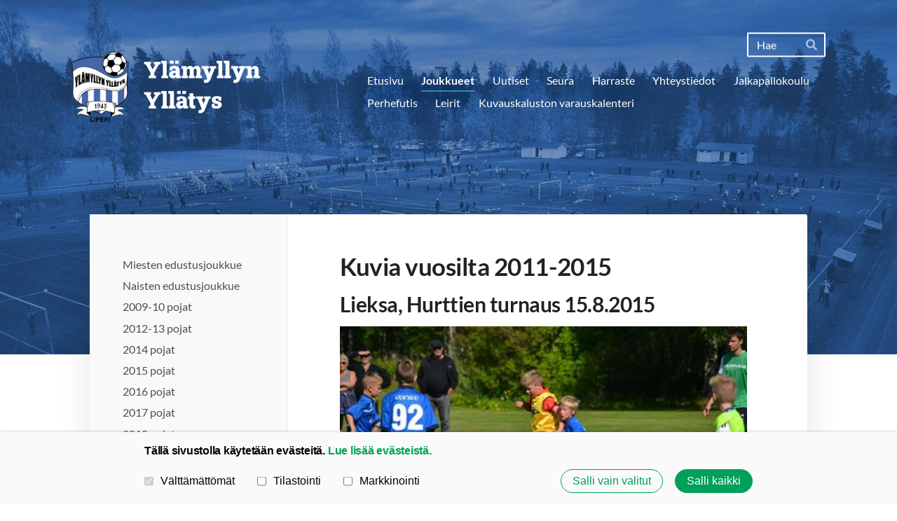

--- FILE ---
content_type: text/html; charset=utf-8
request_url: https://www.yly.fi/joukkueet/historiaa-2004-pojat/kuvat/kuvia-vuosilta-2011-2015/
body_size: 12680
content:
<!DOCTYPE html>
<html class="no-js" lang="fi" data-consentbannerenabled>

<head>
  <title>Kuvia vuosilta 2011-2015 - Ylämyllyn Yllätys</title>
  <meta charset="utf-8">
  <meta name="viewport" content="width=device-width,initial-scale=1.0">
  <link rel="preconnect" href="https://fonts.avoine.com" crossorigin>
  <link rel="preconnect" href="https://bin.yhdistysavain.fi" crossorigin>
  <script data-cookieconsent="ignore">
    document.documentElement.classList.replace('no-js', 'js')
  </script>
  
  <link href="https://fonts.avoine.com/fonts/lato/ya.css" rel="stylesheet" class="font-import">
  <link rel="stylesheet" href="/@css/browsing-1.css?b1768915418s1618845669776">
  
<link rel="canonical" href="https://www.yly.fi/joukkueet/historiaa-2004-pojat/kuvat/kuvia-vuosilta-2011-2015/"><meta name="description" content="Lieksa, Hurttien turnaus 15.8.2015 Dn12-sarjaottelu Yllätys-FC Hertta 13.8.2015 Dn12-sarjaottelu Yllätys-Riverball 6.8.2015 Kokkola Cup 2015 Joensuu Soccer 2015 Outokumpu, OuPa:n turnaus 6.6.2015…"><link rel="image_src" href="https://bin.yhdistysavain.fi/1582702/UG5J7PGdv0sExPB7qAmu0UvUro/DSC_0852_www.jpg"><meta itemprop="name" content="Kuvia vuosilta 2011-2015"><meta itemprop="url" content="https://www.yly.fi/joukkueet/historiaa-2004-pojat/kuvat/kuvia-vuosilta-2011-2015/"><meta itemprop="image" content="https://bin.yhdistysavain.fi/1582702/UG5J7PGdv0sExPB7qAmu0UvUro/DSC_0852_www.jpg"><meta name="google-site-verification" content=""><meta property="og:type" content="website"><meta property="og:title" content="Kuvia vuosilta 2011-2015"><meta property="og:url" content="https://www.yly.fi/joukkueet/historiaa-2004-pojat/kuvat/kuvia-vuosilta-2011-2015/"><meta property="og:image" content="https://bin.yhdistysavain.fi/1582702/UG5J7PGdv0sExPB7qAmu0UvUro/DSC_0852_www.jpg"><meta property="og:image:width" content="1200"><meta property="og:image:height" content="800"><meta property="og:description" content="Lieksa, Hurttien turnaus 15.8.2015 Dn12-sarjaottelu Yllätys-FC Hertta 13.8.2015 Dn12-sarjaottelu Yllätys-Riverball 6.8.2015 Kokkola Cup 2015 Joensuu Soccer 2015 Outokumpu, OuPa:n turnaus 6.6.2015…"><meta property="og:site_name" content="Ylämyllyn Yllätys"><meta name="twitter:card" content="summary_large_image"><meta name="twitter:title" content="Kuvia vuosilta 2011-2015"><meta name="twitter:description" content="Lieksa, Hurttien turnaus 15.8.2015 Dn12-sarjaottelu Yllätys-FC Hertta 13.8.2015 Dn12-sarjaottelu Yllätys-Riverball 6.8.2015 Kokkola Cup 2015 Joensuu Soccer 2015 Outokumpu, OuPa:n turnaus 6.6.2015…"><meta name="twitter:image" content="https://bin.yhdistysavain.fi/1582702/UG5J7PGdv0sExPB7qAmu0UvUro/DSC_0852_www.jpg"><link rel="preload" as="image" href="https://bin.yhdistysavain.fi/1582702/xO8AiB1mNAi3x6hmnF000VUOzQ/Ylyn_logo_teksti.png"><link rel="preload" as="image" href="https://bin.yhdistysavain.fi/1582702/wkDdpKQbNXtJ82mHYpnM0VTS0y/ylataustasininen.jpg" imagesrcset="https://bin.yhdistysavain.fi/1582702/wkDdpKQbNXtJ82mHYpnM0VTS0y@500&#x3D;yZR0RzFQxx/ylataustasininen.jpg 500w, https://bin.yhdistysavain.fi/1582702/wkDdpKQbNXtJ82mHYpnM0VTS0y@1000&#x3D;pJFI61UxXq/ylataustasininen.jpg 1000w, https://bin.yhdistysavain.fi/1582702/wkDdpKQbNXtJ82mHYpnM0VTS0y@1500&#x3D;ATM717EVgY/ylataustasininen.jpg 1500w, https://bin.yhdistysavain.fi/1582702/wkDdpKQbNXtJ82mHYpnM0VTS0y@2000&#x3D;foP4cjzWZI/ylataustasininen.jpg 2000w, https://bin.yhdistysavain.fi/1582702/wkDdpKQbNXtJ82mHYpnM0VTS0y/ylataustasininen.jpg 2500w">

  
  <script type="module" src="/@res/ssr-browsing/ssr-browsing.js?b1768915418"></script>
</head>

<body data-styles-page-id="1">
  
  
  <div id="app" class=""><a class="skip-link noindex" href="#start-of-content">Siirry sivun sisältöön</a><div class="bartender"><!----><div class="d4-mobile-bar noindex"><!----><div class="d4-mobile-bar__col d4-mobile-bar__col--fill"><button class="d4-mobile-bar__item d4-offcanvas-toggle" data-bartender-toggle="top"><span aria-hidden="true" class="icon d4-offcanvas-toggle__icon"><svg style="fill: currentColor; width: 17px; height: 17px" width="1792" height="1792" viewBox="0 0 1792 1792" xmlns="http://www.w3.org/2000/svg">
  <path d="M1664 1344v128q0 26-19 45t-45 19h-1408q-26 0-45-19t-19-45v-128q0-26 19-45t45-19h1408q26 0 45 19t19 45zm0-512v128q0 26-19 45t-45 19h-1408q-26 0-45-19t-19-45v-128q0-26 19-45t45-19h1408q26 0 45 19t19 45zm0-512v128q0 26-19 45t-45 19h-1408q-26 0-45-19t-19-45v-128q0-26 19-45t45-19h1408q26 0 45 19t19 45z"/>
</svg>
</span><span class="d4-offcanvas-toggle__text">Haku ja valikko</span></button></div><!----></div><div class="d4-canvas d4-default bartender__content"><header><div class="d4-background-layers"><div class="d4-background-layer d4-background-layer--brightness"></div><div class="d4-background-layer d4-background-layer--overlay"></div><div class="d4-background-layer d4-background-layer--fade"></div></div><div class="d4-header-wrapper"><div class="d4-theme-search-wrapper"><form action="/@search" method="get" class="d4-theme-search noindex d4-theme-search--header"><div class="d4-theme-search__field d4-theme-search__field--query"><label for="search-desktop-q" class="d4-theme-search__label sr-only">Haku</label><input class="d4-theme-search__input d4-theme-search__input--grow" type="search" id="search-desktop-q" name="q" placeholder="Hae" autocomplete="off" required><button class="d4-theme-search__submit" type="submit"><span aria-hidden="true" class="icon d4-theme-search__icon"><svg style="fill: currentColor; width: 12px; height: 12px" xmlns="http://www.w3.org/2000/svg" viewBox="0 0 512 512"><path d="M505 442.7L405.3 343c-4.5-4.5-10.6-7-17-7H372c27.6-35.3 44-79.7 44-128C416 93.1 322.9 0 208 0S0 93.1 0 208s93.1 208 208 208c48.3 0 92.7-16.4 128-44v16.3c0 6.4 2.5 12.5 7 17l99.7 99.7c9.4 9.4 24.6 9.4 33.9 0l28.3-28.3c9.4-9.4 9.4-24.6.1-34zM208 336c-70.7 0-128-57.2-128-128 0-70.7 57.2-128 128-128 70.7 0 128 57.2 128 128 0 70.7-57.2 128-128 128z"></path></svg>
</span><span class="sr-only">Hae</span></button></div></form></div><div class="flex"><div class="flex__logo"><a class="d4-logo d4-logo--horizontal d4-logo--legacy noindex" href="/"><div class="d4-logo__image"></div><div class="d4-logo__textWrap"><span class="d4-logo__text">Ylämyllyn Yllätys</span></div></a></div><div class="flex__nav"><nav class="d4-main-nav"><ul class="d4-main-nav__list" tabindex="-1"><!--[--><li class="d4-main-nav__item d4-main-nav__item--level-1"><a class="d4-main-nav__link" href="/" aria-current="false"><!----><span class="d4-main-nav__title">Etusivu</span><!----></a><!----></li><li class="d4-main-nav__item d4-main-nav__item--level-1 d4-main-nav__item--parent nav__item--has-children"><a class="d4-main-nav__link" href="/joukkueet/" aria-current="false"><!----><span class="d4-main-nav__title">Joukkueet</span><!----></a><!----></li><li class="d4-main-nav__item d4-main-nav__item--level-1"><a class="d4-main-nav__link" href="/uutiset/" aria-current="false"><!----><span class="d4-main-nav__title">Uutiset</span><!----></a><!----></li><li class="d4-main-nav__item d4-main-nav__item--level-1 nav__item--has-children"><a class="d4-main-nav__link" href="/seura/" aria-current="false"><!----><span class="d4-main-nav__title">Seura</span><!----></a><!----></li><li class="d4-main-nav__item d4-main-nav__item--level-1 nav__item--has-children"><a class="d4-main-nav__link" href="/harrasteryhmat/" aria-current="false"><!----><span class="d4-main-nav__title">Harraste</span><!----></a><!----></li><li class="d4-main-nav__item d4-main-nav__item--level-1 nav__item--has-children"><a class="d4-main-nav__link" href="/yhteystiedot/" aria-current="false"><!----><span class="d4-main-nav__title">Yhteystiedot</span><!----></a><!----></li><li class="d4-main-nav__item d4-main-nav__item--level-1"><a class="d4-main-nav__link" href="/jalkapallokoulu/" aria-current="false"><!----><span class="d4-main-nav__title">Jalkapallokoulu</span><!----></a><!----></li><li class="d4-main-nav__item d4-main-nav__item--level-1"><a class="d4-main-nav__link" href="/perhefutis/" aria-current="false"><!----><span class="d4-main-nav__title">Perhefutis</span><!----></a><!----></li><li class="d4-main-nav__item d4-main-nav__item--level-1"><a class="d4-main-nav__link" href="/futisleirit-2022/" aria-current="false"><!----><span class="d4-main-nav__title">Leirit</span><!----></a><!----></li><li class="d4-main-nav__item d4-main-nav__item--level-1"><a class="d4-main-nav__link" href="/kuvauskaluston-varauskalenteri/" aria-current="false"><!----><span class="d4-main-nav__title">Kuvauskaluston varauskalenteri</span><!----></a><!----></li><!--]--></ul></nav></div></div></div><!--[--><!--]--></header><div class="d4-canvas-wrapper"><div class="has-children content"><aside><nav class="d4-sub-nav"><ul class="d4-sub-nav__list" tabindex="-1"><!--[--><li class="d4-sub-nav__item d4-sub-nav__item--level-1"><a class="d4-sub-nav__link" href="/joukkueet/edustusjoukkue/" aria-current="false"><!----><span class="d4-sub-nav__title">Miesten edustusjoukkue</span><!----></a><!----></li><li class="d4-sub-nav__item d4-sub-nav__item--level-1"><a class="d4-sub-nav__link" href="/joukkueet/b-c-tytot-eli-2004-2008/" aria-current="false"><!----><span class="d4-sub-nav__title">Naisten edustusjoukkue</span><!----></a><!----></li><li class="d4-sub-nav__item d4-sub-nav__item--level-1"><a class="d4-sub-nav__link" href="/joukkueet/0910-pojat/" aria-current="false"><!----><span class="d4-sub-nav__title">2009-10 pojat</span><!----></a><!----></li><li class="d4-sub-nav__item d4-sub-nav__item--level-1"><a class="d4-sub-nav__link" href="/joukkueet/2013-pojat/" aria-current="false"><!----><span class="d4-sub-nav__title">2012-13 pojat</span><!----></a><!----></li><li class="d4-sub-nav__item d4-sub-nav__item--level-1"><a class="d4-sub-nav__link" href="/joukkueet/2014-pojat/" aria-current="false"><!----><span class="d4-sub-nav__title">2014 pojat</span><!----></a><!----></li><li class="d4-sub-nav__item d4-sub-nav__item--level-1"><a class="d4-sub-nav__link" href="/joukkueet/2015-pojat/" aria-current="false"><!----><span class="d4-sub-nav__title">2015 pojat</span><!----></a><!----></li><li class="d4-sub-nav__item d4-sub-nav__item--level-1"><a class="d4-sub-nav__link" href="/joukkueet/2016-pojat/" aria-current="false"><!----><span class="d4-sub-nav__title">2016 pojat</span><!----></a><!----></li><li class="d4-sub-nav__item d4-sub-nav__item--level-1"><a class="d4-sub-nav__link" href="/joukkueet/pojat-2017-2018/" aria-current="false"><!----><span class="d4-sub-nav__title">2017 pojat</span><!----></a><!----></li><li class="d4-sub-nav__item d4-sub-nav__item--level-1"><a class="d4-sub-nav__link" href="/joukkueet/2018-pojat/" aria-current="false"><!----><span class="d4-sub-nav__title">2018 pojat</span><!----></a><!----></li><li class="d4-sub-nav__item d4-sub-nav__item--level-1"><a class="d4-sub-nav__link" href="/joukkueet/c-d-tytot/" aria-current="false"><!----><span class="d4-sub-nav__title">C/D-tytöt</span><!----></a><!----></li><li class="d4-sub-nav__item d4-sub-nav__item--level-1"><a class="d4-sub-nav__link" href="/joukkueet/2014-2015-tytot/" aria-current="false"><!----><span class="d4-sub-nav__title">2014-2015 tytöt</span><!----></a><!----></li><li class="d4-sub-nav__item d4-sub-nav__item--level-1"><a class="d4-sub-nav__link" href="/joukkueet/2016-2017-tytot/" aria-current="false"><!----><span class="d4-sub-nav__title">2016 -2017 tytöt</span><!----></a><!----></li><li class="d4-sub-nav__item d4-sub-nav__item--level-1"><a class="d4-sub-nav__link" href="/joukkueet/2018-2019-tytot/" aria-current="false"><!----><span class="d4-sub-nav__title">2018-2019 tytöt</span><!----></a><!----></li><li class="d4-sub-nav__item d4-sub-nav__item--level-1"><a class="d4-sub-nav__link" href="/joukkueet/historiaa-2001-pojat/" aria-current="false"><!----><span class="d4-sub-nav__title">Historiaa 2001 pojat</span><!----></a><!----></li><li class="d4-sub-nav__item d4-sub-nav__item--level-1 d4-sub-nav__item--parent nav__item--has-children"><a class="d4-sub-nav__link" href="/joukkueet/historiaa-2004-pojat/" aria-current="false"><!----><span class="d4-sub-nav__title">Historiaa 2004 pojat</span><!----></a><!--[--><!----><ul class="d4-sub-nav__list" tabindex="-1" id="nav__list--480" aria-label="Sivun Historiaa 2004 pojat alasivut"><!--[--><li class="d4-sub-nav__item d4-sub-nav__item--level-2 d4-sub-nav__item--parent nav__item--has-children"><a class="d4-sub-nav__link" href="/joukkueet/historiaa-2004-pojat/kuvat/" aria-current="false"><!----><span class="d4-sub-nav__title">Kuvat</span><!----></a><!--[--><!----><ul class="d4-sub-nav__list" tabindex="-1" id="nav__list--485" aria-label="Sivun Kuvat alasivut"><!--[--><li class="d4-sub-nav__item d4-sub-nav__item--level-3 d4-sub-nav__item--parent d4-sub-nav__item--current"><a class="d4-sub-nav__link" href="/joukkueet/historiaa-2004-pojat/kuvat/kuvia-vuosilta-2011-2015/" aria-current="page"><!----><span class="d4-sub-nav__title">Kuvia vuosilta 2011-2015</span><!----></a><!----></li><!--]--></ul><!--]--></li><li class="d4-sub-nav__item d4-sub-nav__item--level-2"><a class="d4-sub-nav__link" href="/joukkueet/historiaa-2004-pojat/uutiset/" aria-current="false"><!----><span class="d4-sub-nav__title">Uutiset</span><!----></a><!----></li><li class="d4-sub-nav__item d4-sub-nav__item--level-2"><a class="d4-sub-nav__link" href="/joukkueet/historiaa-2004-pojat/pelituloksia/" aria-current="false"><!----><span class="d4-sub-nav__title">Pelituloksia</span><!----></a><!----></li><li class="d4-sub-nav__item d4-sub-nav__item--level-2"><a class="d4-sub-nav__link" href="/joukkueet/historiaa-2004-pojat/pelisaannot-ja-ohjeet/" aria-current="false"><!----><span class="d4-sub-nav__title">Pelisäännöt ja ohjeet</span><!----></a><!----></li><!--]--></ul><!--]--></li><li class="d4-sub-nav__item d4-sub-nav__item--level-1"><a class="d4-sub-nav__link" href="/joukkueet/2004-tytot-historiaa/" aria-current="false"><!----><span class="d4-sub-nav__title">Historiaa 2004 tytöt</span><!----></a><!----></li><li class="d4-sub-nav__item d4-sub-nav__item--level-1"><a class="d4-sub-nav__link" href="/joukkueet/2005-pojat/" aria-current="false"><!----><span class="d4-sub-nav__title">Historiaa 2005 pojat</span><!----></a><!----></li><li class="d4-sub-nav__item d4-sub-nav__item--level-1"><a class="d4-sub-nav__link" href="/joukkueet/2008-2009-tytot/" aria-current="false"><!----><span class="d4-sub-nav__title">Historiaa 2008-2009 tytöt</span><!----></a><!----></li><li class="d4-sub-nav__item d4-sub-nav__item--level-1"><a class="d4-sub-nav__link" href="/joukkueet/2007-pojat2/" aria-current="false"><!----><span class="d4-sub-nav__title">Historiaa 2007 pojat</span><!----></a><!----></li><li class="d4-sub-nav__item d4-sub-nav__item--level-1"><a class="d4-sub-nav__link" href="/joukkueet/2008-pojat/" aria-current="false"><!----><span class="d4-sub-nav__title">Historiaa 2008 pojat</span><!----></a><!----></li><li class="d4-sub-nav__item d4-sub-nav__item--level-1"><a class="d4-sub-nav__link" href="/joukkueet/2010-pojat/" aria-current="false"><!----><span class="d4-sub-nav__title">Historiaa 2010 pojat</span><!----></a><!----></li><li class="d4-sub-nav__item d4-sub-nav__item--level-1"><a class="d4-sub-nav__link" href="/joukkueet/2010-2011-tytot/" aria-current="false"><!----><span class="d4-sub-nav__title">Historiaa 2010-2011 tytöt</span><!----></a><!----></li><li class="d4-sub-nav__item d4-sub-nav__item--level-1"><a class="d4-sub-nav__link" href="/joukkueet/2012-2013-tytot/" aria-current="false"><!----><span class="d4-sub-nav__title">Historiaa 2012-2013 tytöt</span><!----></a><!----></li><!--]--></ul></nav><div class="zone-container"><div class="zone" data-zone-id="75sidebar"><!----><!--[--><!--]--><!----></div><!----></div></aside><main role="main" id="start-of-content"><div class="zone-container"><div class="zone" data-zone-id="50main"><!----><!--[--><!--[--><div class="widget-container" id="wc-cy8aJnuSkQeI0R5uHPaB"><div id="widget-cy8aJnuSkQeI0R5uHPaB" class="widget widget-text"><!--[--><div><h1>Kuvia vuosilta 2011-2015</h1></div><!--]--></div></div><!--]--><!--[--><div class="widget-container" id="wc-HIDfMtk6gXjfLFH2O7ID"><div id="widget-HIDfMtk6gXjfLFH2O7ID" class="widget widget-text"><!--[--><div><h2>Lieksa, Hurttien turnaus 15.8.2015</h2></div><!--]--></div></div><!--]--><!--[--><div class="widget-container" id="wc-uZPhL9QclJLvvUQbCA1e"><div id="widget-uZPhL9QclJLvvUQbCA1e" class="widget widget-gallery"><!--[--><div class="d4-gallery" data-aspect-ratios="[1.5,1.5,1.5,1.5,1.5,1.5]"><!--[--><div class="gallery-item"><!--[--><!--]--><a href="https://bin.yhdistysavain.fi/1582702/UG5J7PGdv0sExPB7qAmu0UvUro/DSC_0852_www.jpg" aria-label="Avaa kuva"><img data-src="https://bin.yhdistysavain.fi/1582702/UG5J7PGdv0sExPB7qAmu0UvUro@500=WJ3WwKshts/DSC_0852_www.jpg" data-srcset="https://bin.yhdistysavain.fi/1582702/UG5J7PGdv0sExPB7qAmu0UvUro@500=WJ3WwKshts/DSC_0852_www.jpg 500w" width="1200" height="800" alt></a></div><div class="gallery-item"><!--[--><!--]--><a href="https://bin.yhdistysavain.fi/1582702/r4EZSuGn7qpwoyvRHy150UvUro/DSC_0870_www.jpg" aria-label="Avaa kuva"><img data-src="https://bin.yhdistysavain.fi/1582702/r4EZSuGn7qpwoyvRHy150UvUro@500=WffNdnoQca/DSC_0870_www.jpg" data-srcset="https://bin.yhdistysavain.fi/1582702/r4EZSuGn7qpwoyvRHy150UvUro@500=WffNdnoQca/DSC_0870_www.jpg 500w" width="1200" height="800" alt></a></div><div class="gallery-item"><!--[--><!--]--><a href="https://bin.yhdistysavain.fi/1582702/m8Egq8zhBzg60Z11Vgzk0UvUro/kuka-on-paras_www.jpg" aria-label="Avaa kuva"><img data-src="https://bin.yhdistysavain.fi/1582702/m8Egq8zhBzg60Z11Vgzk0UvUro@500=ASWI7KiICA/kuka-on-paras_www.jpg" data-srcset="https://bin.yhdistysavain.fi/1582702/m8Egq8zhBzg60Z11Vgzk0UvUro@500=ASWI7KiICA/kuka-on-paras_www.jpg 500w" width="1200" height="800" alt></a></div><div class="gallery-item"><!--[--><!--]--><a href="https://bin.yhdistysavain.fi/1582702/mFqo7Vi3LQyMvKarZfTf0UvUrp/kulma_www.jpg" aria-label="Avaa kuva"><img data-src="https://bin.yhdistysavain.fi/1582702/mFqo7Vi3LQyMvKarZfTf0UvUrp@500=e0wDeiHggy/kulma_www.jpg" data-srcset="https://bin.yhdistysavain.fi/1582702/mFqo7Vi3LQyMvKarZfTf0UvUrp@500=e0wDeiHggy/kulma_www.jpg 500w" width="1200" height="800" alt></a></div><div class="gallery-item"><!--[--><!--]--><a href="https://bin.yhdistysavain.fi/1582702/8CULrSxtxHe7E2mvrgFN0UvUrp/tauolla_www.jpg" aria-label="Avaa kuva"><img data-src="https://bin.yhdistysavain.fi/1582702/8CULrSxtxHe7E2mvrgFN0UvUrp@500=EQFqn0pHsL/tauolla_www.jpg" data-srcset="https://bin.yhdistysavain.fi/1582702/8CULrSxtxHe7E2mvrgFN0UvUrp@500=EQFqn0pHsL/tauolla_www.jpg 500w" width="1200" height="800" alt></a></div><div class="gallery-item"><!--[--><!--]--><a href="https://bin.yhdistysavain.fi/1582702/2ci7yy9yED9BruTZDIDr0UvUrp/voittajien-on-helppo-hymyil.jpg" aria-label="Avaa kuva"><img data-src="https://bin.yhdistysavain.fi/1582702/2ci7yy9yED9BruTZDIDr0UvUrp@500=vVYhW0BoYS/voittajien-on-helppo-hymyil.jpg" data-srcset="https://bin.yhdistysavain.fi/1582702/2ci7yy9yED9BruTZDIDr0UvUrp@500=vVYhW0BoYS/voittajien-on-helppo-hymyil.jpg 500w" width="1200" height="800" alt></a></div><!--]--><div class="widget-spacing-helper"></div></div><!--]--></div></div><!--]--><!--[--><div class="widget-container" id="wc-5tNMPTnN8TT46uwyaw3k"><div id="widget-5tNMPTnN8TT46uwyaw3k" class="widget widget-text"><!--[--><div><h2>Dn12-sarjaottelu Yllätys-FC Hertta 13.8.2015</h2></div><!--]--></div></div><!--]--><!--[--><div class="widget-container" id="wc-Mq2pJjSrVcycScEPqOpK"><div id="widget-Mq2pJjSrVcycScEPqOpK" class="widget widget-gallery"><!--[--><div class="d4-gallery" data-aspect-ratios="[1.5,1.5,1.5,1.5,1.5,1.5]"><!--[--><div class="gallery-item"><!--[--><!--]--><a href="https://bin.yhdistysavain.fi/1582702/nYYnZa0A39f4ymu8Gb7v0UvUrp/IMG_5317.jpeg" aria-label="Avaa kuva"><img data-src="https://bin.yhdistysavain.fi/1582702/nYYnZa0A39f4ymu8Gb7v0UvUrp@500=yiQmVcZOc3/IMG_5317.jpeg" data-srcset="https://bin.yhdistysavain.fi/1582702/nYYnZa0A39f4ymu8Gb7v0UvUrp@500=yiQmVcZOc3/IMG_5317.jpeg 500w" width="1200" height="800" alt></a></div><div class="gallery-item"><!--[--><!--]--><a href="https://bin.yhdistysavain.fi/1582702/f55ARsf0e3ECRgFJjV0q0UvUrp/IMG_5267.jpeg" aria-label="Avaa kuva"><img data-src="https://bin.yhdistysavain.fi/1582702/f55ARsf0e3ECRgFJjV0q0UvUrp@500=JWYxXoxm8k/IMG_5267.jpeg" data-srcset="https://bin.yhdistysavain.fi/1582702/f55ARsf0e3ECRgFJjV0q0UvUrp@500=JWYxXoxm8k/IMG_5267.jpeg 500w" width="1200" height="800" alt></a></div><div class="gallery-item"><!--[--><!--]--><a href="https://bin.yhdistysavain.fi/1582702/XYJhICy75cOVPTWP31Bj0UvUrp/IMG_5320.jpeg" aria-label="Avaa kuva"><img data-src="https://bin.yhdistysavain.fi/1582702/XYJhICy75cOVPTWP31Bj0UvUrp@500=Fp9sJuexGi/IMG_5320.jpeg" data-srcset="https://bin.yhdistysavain.fi/1582702/XYJhICy75cOVPTWP31Bj0UvUrp@500=Fp9sJuexGi/IMG_5320.jpeg 500w" width="1200" height="800" alt></a></div><div class="gallery-item"><!--[--><!--]--><a href="https://bin.yhdistysavain.fi/1582702/0Brpnt6tfKppHNq9Ispn0UvUrp/SP_www.jpeg" aria-label="Avaa kuva"><img data-src="https://bin.yhdistysavain.fi/1582702/0Brpnt6tfKppHNq9Ispn0UvUrp@500=1lVXL4Icrz/SP_www.jpeg" data-srcset="https://bin.yhdistysavain.fi/1582702/0Brpnt6tfKppHNq9Ispn0UvUrp@500=1lVXL4Icrz/SP_www.jpeg 500w" width="1200" height="800" alt></a></div><div class="gallery-item"><!--[--><!--]--><a href="https://bin.yhdistysavain.fi/1582702/w4RtTuU42fvtBipxKjJf0UvUrp/IMG_5349.jpeg" aria-label="Avaa kuva"><img data-src="https://bin.yhdistysavain.fi/1582702/w4RtTuU42fvtBipxKjJf0UvUrp@500=NrQsnrOsxq/IMG_5349.jpeg" data-srcset="https://bin.yhdistysavain.fi/1582702/w4RtTuU42fvtBipxKjJf0UvUrp@500=NrQsnrOsxq/IMG_5349.jpeg 500w" width="1200" height="800" alt></a></div><div class="gallery-item"><!--[--><!--]--><a href="https://bin.yhdistysavain.fi/1582702/Do5K6J6NcJLNfyJznKqN0UvUrq/IMG_5365.jpeg" aria-label="Avaa kuva"><img data-src="https://bin.yhdistysavain.fi/1582702/Do5K6J6NcJLNfyJznKqN0UvUrq@500=KVyZl23wcV/IMG_5365.jpeg" data-srcset="https://bin.yhdistysavain.fi/1582702/Do5K6J6NcJLNfyJznKqN0UvUrq@500=KVyZl23wcV/IMG_5365.jpeg 500w" width="1200" height="800" alt></a></div><!--]--><div class="widget-spacing-helper"></div></div><!--]--></div></div><!--]--><!--[--><div class="widget-container" id="wc-GnOzU4vzAHtUoV5LXS5O"><div id="widget-GnOzU4vzAHtUoV5LXS5O" class="widget widget-text"><!--[--><div><h2>Dn12-sarjaottelu Yllätys-Riverball 6.8.2015</h2></div><!--]--></div></div><!--]--><!--[--><div class="widget-container" id="wc-QU7rSa6AGNpQJ9qj4GJV"><div id="widget-QU7rSa6AGNpQJ9qj4GJV" class="widget widget-gallery"><!--[--><div class="d4-gallery" data-aspect-ratios="[1.5,1.49125,1.5,1.5,1.5]"><!--[--><div class="gallery-item"><!--[--><!--]--><a href="https://bin.yhdistysavain.fi/1582702/vI2hjlLWbuq1ks9WhSk40UvUrq/ylyriverball1.jpeg" aria-label="Avaa kuva"><img data-src="https://bin.yhdistysavain.fi/1582702/vI2hjlLWbuq1ks9WhSk40UvUrq@500=bxiS73a2qa/ylyriverball1.jpeg" data-srcset="https://bin.yhdistysavain.fi/1582702/vI2hjlLWbuq1ks9WhSk40UvUrq@500=bxiS73a2qa/ylyriverball1.jpeg 500w" width="1200" height="800" alt></a></div><div class="gallery-item"><!--[--><!--]--><a href="https://bin.yhdistysavain.fi/1582702/lz1vjUMErIcxWDhSBW4J0UvUrq/ylyriverball2.jpeg" aria-label="Avaa kuva"><img data-src="https://bin.yhdistysavain.fi/1582702/lz1vjUMErIcxWDhSBW4J0UvUrq@500=CCoRRqU6BQ/ylyriverball2.jpeg" data-srcset="https://bin.yhdistysavain.fi/1582702/lz1vjUMErIcxWDhSBW4J0UvUrq@500=CCoRRqU6BQ/ylyriverball2.jpeg 500w" width="1193" height="800" alt></a></div><div class="gallery-item"><!--[--><!--]--><a href="https://bin.yhdistysavain.fi/1582702/9py8Pwxt77YAp7BouAII0UvUrq/ylyriverball3.jpeg" aria-label="Avaa kuva"><img data-src="https://bin.yhdistysavain.fi/1582702/9py8Pwxt77YAp7BouAII0UvUrq@500=uJauKX5KS5/ylyriverball3.jpeg" data-srcset="https://bin.yhdistysavain.fi/1582702/9py8Pwxt77YAp7BouAII0UvUrq@500=uJauKX5KS5/ylyriverball3.jpeg 500w" width="1200" height="800" alt></a></div><div class="gallery-item"><!--[--><!--]--><a href="https://bin.yhdistysavain.fi/1582702/xW7XAPZF1Lk0Vxqohr1E0UvUrq/ylyriverball4.jpeg" aria-label="Avaa kuva"><img data-src="https://bin.yhdistysavain.fi/1582702/xW7XAPZF1Lk0Vxqohr1E0UvUrq@500=1MXMYWUoQL/ylyriverball4.jpeg" data-srcset="https://bin.yhdistysavain.fi/1582702/xW7XAPZF1Lk0Vxqohr1E0UvUrq@500=1MXMYWUoQL/ylyriverball4.jpeg 500w" width="1200" height="800" alt></a></div><div class="gallery-item"><!--[--><!--]--><a href="https://bin.yhdistysavain.fi/1582702/EzMutMoC65ksYdwI1oLK0UvUrq/ylyriverball5.jpeg" aria-label="Avaa kuva"><img data-src="https://bin.yhdistysavain.fi/1582702/EzMutMoC65ksYdwI1oLK0UvUrq@500=453HHjcb3r/ylyriverball5.jpeg" data-srcset="https://bin.yhdistysavain.fi/1582702/EzMutMoC65ksYdwI1oLK0UvUrq@500=453HHjcb3r/ylyriverball5.jpeg 500w" width="1200" height="800" alt></a></div><!--]--><div class="widget-spacing-helper"></div></div><!--]--></div></div><!--]--><!--[--><div class="widget-container" id="wc-xblHCTwDTjSmZ2fvbAzX"><div id="widget-xblHCTwDTjSmZ2fvbAzX" class="widget widget-text"><!--[--><div><h2>Kokkola Cup 2015</h2></div><!--]--></div></div><!--]--><!--[--><div class="widget-container" id="wc-p2qlYMxVlbb6XuAYUbtQ"><div id="widget-p2qlYMxVlbb6XuAYUbtQ" class="widget widget-gallery"><!--[--><div class="d4-gallery" data-aspect-ratios="[1.5,1.5,1.5,1.5,1.5,1.5,1.5,1.49875,1.5,1.5,1.5,1.5,1.5,1.5,1.5,0.66625,0.6675,0.77125]"><!--[--><div class="gallery-item"><!--[--><!--]--><a href="https://bin.yhdistysavain.fi/1582702/1tD0ydvlCMFpolXt4p520UvUrq/robben1.jpeg" aria-label="Avaa kuva"><img data-src="https://bin.yhdistysavain.fi/1582702/1tD0ydvlCMFpolXt4p520UvUrq@500=NS6GhSX624/robben1.jpeg" data-srcset="https://bin.yhdistysavain.fi/1582702/1tD0ydvlCMFpolXt4p520UvUrq@500=NS6GhSX624/robben1.jpeg 500w" width="1200" height="800" alt></a></div><div class="gallery-item"><!--[--><!--]--><a href="https://bin.yhdistysavain.fi/1582702/SyeNuoQY5HDd9SYxlBpH0UvUrq/robben3.jpeg" aria-label="Avaa kuva"><img data-src="https://bin.yhdistysavain.fi/1582702/SyeNuoQY5HDd9SYxlBpH0UvUrq@500=FXQ2HvJlcV/robben3.jpeg" data-srcset="https://bin.yhdistysavain.fi/1582702/SyeNuoQY5HDd9SYxlBpH0UvUrq@500=FXQ2HvJlcV/robben3.jpeg 500w" width="1200" height="800" alt></a></div><div class="gallery-item"><!--[--><!--]--><a href="https://bin.yhdistysavain.fi/1582702/sGantRpyYpGR3cyVygdC0UvUrr/robben4.jpeg" aria-label="Avaa kuva"><img data-src="https://bin.yhdistysavain.fi/1582702/sGantRpyYpGR3cyVygdC0UvUrr@500=5fqqO72aiW/robben4.jpeg" data-srcset="https://bin.yhdistysavain.fi/1582702/sGantRpyYpGR3cyVygdC0UvUrr@500=5fqqO72aiW/robben4.jpeg 500w" width="1200" height="800" alt></a></div><div class="gallery-item"><!--[--><!--]--><a href="https://bin.yhdistysavain.fi/1582702/sE20enARbClPjepPN9wi0UvUrr/robben5.jpeg" aria-label="Avaa kuva"><img data-src="https://bin.yhdistysavain.fi/1582702/sE20enARbClPjepPN9wi0UvUrr@500=qgSnpwy5F9/robben5.jpeg" data-srcset="https://bin.yhdistysavain.fi/1582702/sE20enARbClPjepPN9wi0UvUrr@500=qgSnpwy5F9/robben5.jpeg 500w" width="1200" height="800" alt></a></div><div class="gallery-item"><!--[--><!--]--><a href="https://bin.yhdistysavain.fi/1582702/asEIB2eCnHx1n9opAsRB0UvUrr/robben6.jpeg" aria-label="Avaa kuva"><img data-src="https://bin.yhdistysavain.fi/1582702/asEIB2eCnHx1n9opAsRB0UvUrr@500=tS71DuWhs7/robben6.jpeg" data-srcset="https://bin.yhdistysavain.fi/1582702/asEIB2eCnHx1n9opAsRB0UvUrr@500=tS71DuWhs7/robben6.jpeg 500w" width="1200" height="800" alt></a></div><div class="gallery-item"><!--[--><!--]--><a href="https://bin.yhdistysavain.fi/1582702/NHtsPP5V8xBuAZEt6X2w0UvUrr/robben7.jpeg" aria-label="Avaa kuva"><img data-src="https://bin.yhdistysavain.fi/1582702/NHtsPP5V8xBuAZEt6X2w0UvUrr@500=xgvaSFdqlt/robben7.jpeg" data-srcset="https://bin.yhdistysavain.fi/1582702/NHtsPP5V8xBuAZEt6X2w0UvUrr@500=xgvaSFdqlt/robben7.jpeg 500w" width="1200" height="800" alt></a></div><div class="gallery-item"><!--[--><!--]--><a href="https://bin.yhdistysavain.fi/1582702/R7QraozXyyeBDBw6IjAr0UvUrr/robben8.jpeg" aria-label="Avaa kuva"><img data-src="https://bin.yhdistysavain.fi/1582702/R7QraozXyyeBDBw6IjAr0UvUrr@500=ENf7URyOYx/robben8.jpeg" data-srcset="https://bin.yhdistysavain.fi/1582702/R7QraozXyyeBDBw6IjAr0UvUrr@500=ENf7URyOYx/robben8.jpeg 500w" width="1200" height="800" alt></a></div><div class="gallery-item"><!--[--><!--]--><a href="https://bin.yhdistysavain.fi/1582702/wb7Ctr5GytZJF5NjHvkg0UvUrr/robben9.jpeg" aria-label="Avaa kuva"><img data-src="https://bin.yhdistysavain.fi/1582702/wb7Ctr5GytZJF5NjHvkg0UvUrr@500=x8UbLSmE7x/robben9.jpeg" data-srcset="https://bin.yhdistysavain.fi/1582702/wb7Ctr5GytZJF5NjHvkg0UvUrr@500=x8UbLSmE7x/robben9.jpeg 500w" width="1199" height="800" alt></a></div><div class="gallery-item"><!--[--><!--]--><a href="https://bin.yhdistysavain.fi/1582702/LguZL6PWRJhs27SVtBAd0UvUrr/robben10.jpeg" aria-label="Avaa kuva"><img data-src="https://bin.yhdistysavain.fi/1582702/LguZL6PWRJhs27SVtBAd0UvUrr@500=voFhHBsRxU/robben10.jpeg" data-srcset="https://bin.yhdistysavain.fi/1582702/LguZL6PWRJhs27SVtBAd0UvUrr@500=voFhHBsRxU/robben10.jpeg 500w" width="1200" height="800" alt></a></div><div class="gallery-item"><!--[--><!--]--><a href="https://bin.yhdistysavain.fi/1582702/vfoRxccby56NFyuJhJXI0UvUrr/zlatan2.jpeg" aria-label="Avaa kuva"><img data-src="https://bin.yhdistysavain.fi/1582702/vfoRxccby56NFyuJhJXI0UvUrr@500=3OmwRa9oUD/zlatan2.jpeg" data-srcset="https://bin.yhdistysavain.fi/1582702/vfoRxccby56NFyuJhJXI0UvUrr@500=3OmwRa9oUD/zlatan2.jpeg 500w" width="1200" height="800" alt></a></div><div class="gallery-item"><!--[--><!--]--><a href="https://bin.yhdistysavain.fi/1582702/yb4Sry6hidRD74ouyZbr0UvUrs/zlatan3.jpeg" aria-label="Avaa kuva"><img data-src="https://bin.yhdistysavain.fi/1582702/yb4Sry6hidRD74ouyZbr0UvUrs@500=xMJKxYfa2V/zlatan3.jpeg" data-srcset="https://bin.yhdistysavain.fi/1582702/yb4Sry6hidRD74ouyZbr0UvUrs@500=xMJKxYfa2V/zlatan3.jpeg 500w" width="1200" height="800" alt></a></div><div class="gallery-item"><!--[--><!--]--><a href="https://bin.yhdistysavain.fi/1582702/VdywyRu4NuqywPK0Tq3p0UvUrs/zlatan4.jpeg" aria-label="Avaa kuva"><img data-src="https://bin.yhdistysavain.fi/1582702/VdywyRu4NuqywPK0Tq3p0UvUrs@500=jPkTrxxVbk/zlatan4.jpeg" data-srcset="https://bin.yhdistysavain.fi/1582702/VdywyRu4NuqywPK0Tq3p0UvUrs@500=jPkTrxxVbk/zlatan4.jpeg 500w" width="1200" height="800" alt></a></div><div class="gallery-item"><!--[--><!--]--><a href="https://bin.yhdistysavain.fi/1582702/T3vFDptgFgNMfx9KYWX00UvUrs/zlatan5.jpeg" aria-label="Avaa kuva"><img data-src="https://bin.yhdistysavain.fi/1582702/T3vFDptgFgNMfx9KYWX00UvUrs@500=Xb2Er7S6Vl/zlatan5.jpeg" data-srcset="https://bin.yhdistysavain.fi/1582702/T3vFDptgFgNMfx9KYWX00UvUrs@500=Xb2Er7S6Vl/zlatan5.jpeg 500w" width="1200" height="800" alt></a></div><div class="gallery-item"><!--[--><!--]--><a href="https://bin.yhdistysavain.fi/1582702/WcXOIqoE0m0Kl9toQIZR0UvUrs/zlatan7.jpeg" aria-label="Avaa kuva"><img data-src="https://bin.yhdistysavain.fi/1582702/WcXOIqoE0m0Kl9toQIZR0UvUrs@500=dxYJ4EYmuv/zlatan7.jpeg" data-srcset="https://bin.yhdistysavain.fi/1582702/WcXOIqoE0m0Kl9toQIZR0UvUrs@500=dxYJ4EYmuv/zlatan7.jpeg 500w" width="1200" height="800" alt></a></div><div class="gallery-item"><!--[--><!--]--><a href="https://bin.yhdistysavain.fi/1582702/WvozBLeFdfPUMWc8DdVr0UvUrs/zlatan8.jpeg" aria-label="Avaa kuva"><img data-src="https://bin.yhdistysavain.fi/1582702/WvozBLeFdfPUMWc8DdVr0UvUrs@500=I84XBdZQyg/zlatan8.jpeg" data-srcset="https://bin.yhdistysavain.fi/1582702/WvozBLeFdfPUMWc8DdVr0UvUrs@500=I84XBdZQyg/zlatan8.jpeg 500w" width="1200" height="800" alt></a></div><div class="gallery-item"><!--[--><!--]--><a href="https://bin.yhdistysavain.fi/1582702/o6xjXLOdNF4HByOpZ77t0UvUrs/zlatan6.jpeg" aria-label="Avaa kuva"><img data-src="https://bin.yhdistysavain.fi/1582702/o6xjXLOdNF4HByOpZ77t0UvUrs/zlatan6.jpeg" width="533" height="800" alt></a></div><div class="gallery-item"><!--[--><!--]--><a href="https://bin.yhdistysavain.fi/1582702/O2beJjTIIGkqStRUSxti0UvUrs/zlatan1.jpeg" aria-label="Avaa kuva"><img data-src="https://bin.yhdistysavain.fi/1582702/O2beJjTIIGkqStRUSxti0UvUrs/zlatan1.jpeg" width="534" height="800" alt></a></div><div class="gallery-item"><!--[--><!--]--><a href="https://bin.yhdistysavain.fi/1582702/RdxpyDMNZ2uUktuyapjJ0UvUrt/robben2.jpeg" aria-label="Avaa kuva"><img data-src="https://bin.yhdistysavain.fi/1582702/RdxpyDMNZ2uUktuyapjJ0UvUrt/robben2.jpeg" width="617" height="800" alt></a></div><!--]--><div class="widget-spacing-helper"></div></div><!--]--></div></div><!--]--><!--[--><div class="widget-container" id="wc-SP8IbZpCPL4Jv8W6INxu"><div id="widget-SP8IbZpCPL4Jv8W6INxu" class="widget widget-text"><!--[--><div><h2>Joensuu Soccer 2015</h2></div><!--]--></div></div><!--]--><!--[--><div class="widget-container" id="wc-yDr8AXJt5MM7dNMWgKbA"><div id="widget-yDr8AXJt5MM7dNMWgKbA" class="widget widget-gallery"><!--[--><div class="d4-gallery" data-aspect-ratios="[1.6842105263157894,1.6842105263157894,1.6842105263157894,1.6842105263157894,1,1.7777777777777777,1.5]"><!--[--><div class="gallery-item"><!--[--><!--]--><a href="https://bin.yhdistysavain.fi/1582702/CilKtmb4bDEEWSyWOxQA0UvUrt/04_lehmo_13062015_a.jpg" aria-label="Avaa kuva"><img data-src="https://bin.yhdistysavain.fi/1582702/CilKtmb4bDEEWSyWOxQA0UvUrt@1000=LzgFjLHfth/04_lehmo_13062015_a.jpg" data-srcset="https://bin.yhdistysavain.fi/1582702/CilKtmb4bDEEWSyWOxQA0UvUrt@500=aQZaDqQIjs/04_lehmo_13062015_a.jpg 500w, https://bin.yhdistysavain.fi/1582702/CilKtmb4bDEEWSyWOxQA0UvUrt@1000=LzgFjLHfth/04_lehmo_13062015_a.jpg 1000w" width="1280" height="760" alt></a></div><div class="gallery-item"><!--[--><!--]--><a href="https://bin.yhdistysavain.fi/1582702/HGL1YybTyQmcG1naAfhp0UvUrt/04_lehmo_13062015_b.jpg" data-description="Lauri laukoo rankkarin varmasti maaliin." aria-label="Avaa kuva &quot;Lauri laukoo rankkarin varmasti maaliin.&quot;"><img data-src="https://bin.yhdistysavain.fi/1582702/HGL1YybTyQmcG1naAfhp0UvUrt@1000=OYfZ52MRee/04_lehmo_13062015_b.jpg" data-srcset="https://bin.yhdistysavain.fi/1582702/HGL1YybTyQmcG1naAfhp0UvUrt@500=Ft5OhnWcmj/04_lehmo_13062015_b.jpg 500w, https://bin.yhdistysavain.fi/1582702/HGL1YybTyQmcG1naAfhp0UvUrt@1000=OYfZ52MRee/04_lehmo_13062015_b.jpg 1000w" width="1280" height="760" alt></a></div><div class="gallery-item"><!--[--><!--]--><a href="https://bin.yhdistysavain.fi/1582702/RiNjHz5HSNIjKc1sN0kH0UvUrt/04_lehmo_13062015_c.jpg" aria-label="Avaa kuva"><img data-src="https://bin.yhdistysavain.fi/1582702/RiNjHz5HSNIjKc1sN0kH0UvUrt@1000=s1zlQGAtMS/04_lehmo_13062015_c.jpg" data-srcset="https://bin.yhdistysavain.fi/1582702/RiNjHz5HSNIjKc1sN0kH0UvUrt@500=KxCgzWegwe/04_lehmo_13062015_c.jpg 500w, https://bin.yhdistysavain.fi/1582702/RiNjHz5HSNIjKc1sN0kH0UvUrt@1000=s1zlQGAtMS/04_lehmo_13062015_c.jpg 1000w" width="1280" height="760" alt></a></div><div class="gallery-item"><!--[--><!--]--><a href="https://bin.yhdistysavain.fi/1582702/sXE845PQDLowHtKvyqzz0UvUrt/04_lehmo_13062015_d.jpg" aria-label="Avaa kuva"><img data-src="https://bin.yhdistysavain.fi/1582702/sXE845PQDLowHtKvyqzz0UvUrt@1000=97LrepEJam/04_lehmo_13062015_d.jpg" data-srcset="https://bin.yhdistysavain.fi/1582702/sXE845PQDLowHtKvyqzz0UvUrt@500=n1pbRXr1Iq/04_lehmo_13062015_d.jpg 500w, https://bin.yhdistysavain.fi/1582702/sXE845PQDLowHtKvyqzz0UvUrt@1000=97LrepEJam/04_lehmo_13062015_d.jpg 1000w" width="1280" height="760" alt></a></div><div class="gallery-item"><!--[--><!--]--><a href="https://bin.yhdistysavain.fi/1582702/RptIJZ86wfB3IzSONgEB0UvUrt/04_lehmo_13062015_f.jpg" data-description="Niko sijoittaa vaparista 2-1-voittomaalin." aria-label="Avaa kuva &quot;Niko sijoittaa vaparista 2-1-voittomaalin.&quot;"><img data-src="https://bin.yhdistysavain.fi/1582702/RptIJZ86wfB3IzSONgEB0UvUrt/04_lehmo_13062015_f.jpg" data-srcset="https://bin.yhdistysavain.fi/1582702/RptIJZ86wfB3IzSONgEB0UvUrt@500=PAWPpauZVP/04_lehmo_13062015_f.jpg 500w, https://bin.yhdistysavain.fi/1582702/RptIJZ86wfB3IzSONgEB0UvUrt/04_lehmo_13062015_f.jpg 800w" width="800" height="800" alt></a></div><div class="gallery-item"><!--[--><!--]--><a href="https://bin.yhdistysavain.fi/1582702/v8fu3gIqLL1baTIBYFis0UvUrt/04_lehmo_14062015_g.jpg" data-description="Yllätys/Zlatan pronssiottelun jälkeen." aria-label="Avaa kuva &quot;Yllätys/Zlatan pronssiottelun jälkeen.&quot;"><img data-src="https://bin.yhdistysavain.fi/1582702/v8fu3gIqLL1baTIBYFis0UvUrt@1000=DgICf6ehad/04_lehmo_14062015_g.jpg" data-srcset="https://bin.yhdistysavain.fi/1582702/v8fu3gIqLL1baTIBYFis0UvUrt@500=UHqrrMBKX8/04_lehmo_14062015_g.jpg 500w, https://bin.yhdistysavain.fi/1582702/v8fu3gIqLL1baTIBYFis0UvUrt@1000=DgICf6ehad/04_lehmo_14062015_g.jpg 1000w" width="1280" height="720" alt></a></div><div class="gallery-item"><!--[--><!--]--><a href="https://bin.yhdistysavain.fi/1582702/AzhWoyaO6N5sh675kpSY0UvUrt/t_tsemppari5.jpeg" data-description="Yllätys/Zlatan-joukkueen tsempparipalkinnon jako." aria-label="Avaa kuva &quot;Yllätys/Zlatan-joukkueen tsempparipalkinnon jako.&quot;"><img data-src="https://bin.yhdistysavain.fi/1582702/AzhWoyaO6N5sh675kpSY0UvUrt@500=L6D8nqU3Fn/t_tsemppari5.jpeg" data-srcset="https://bin.yhdistysavain.fi/1582702/AzhWoyaO6N5sh675kpSY0UvUrt@500=L6D8nqU3Fn/t_tsemppari5.jpeg 500w" width="1200" height="800" alt></a></div><!--]--><div class="widget-spacing-helper"></div></div><!--]--></div></div><!--]--><!--[--><div class="widget-container" id="wc-IJc7O7b3Fa9YlBgsnvXl"><div id="widget-IJc7O7b3Fa9YlBgsnvXl" class="widget widget-text"><!--[--><div><h2>Outokumpu, OuPa:n turnaus 6.6.2015</h2></div><!--]--></div></div><!--]--><!--[--><div class="widget-container" id="wc-rnaB7iy9FNXGB3kBn8gP"><div id="widget-rnaB7iy9FNXGB3kBn8gP" class="widget widget-gallery"><!--[--><div class="d4-gallery" data-aspect-ratios="[1.6775884665792922,1.6842105263157894,1.6842105263157894,1.5825,1.6842105263157894,1.6842105263157894,1.6842105263157894,1.6842105263157894,1.6842105263157894,1.6842105263157894,1.6842105263157894,1.6842105263157894]"><!--[--><div class="gallery-item"><!--[--><!--]--><a href="https://bin.yhdistysavain.fi/1582702/L9xa47r4WjpX1ZIiUcyj0UvUru/04_outokumpu_06062015.jpg" aria-label="Avaa kuva"><img data-src="https://bin.yhdistysavain.fi/1582702/L9xa47r4WjpX1ZIiUcyj0UvUru@1000=vYqtgaLDje/04_outokumpu_06062015.jpg" data-srcset="https://bin.yhdistysavain.fi/1582702/L9xa47r4WjpX1ZIiUcyj0UvUru@500=Ub4q4DcxsE/04_outokumpu_06062015.jpg 500w, https://bin.yhdistysavain.fi/1582702/L9xa47r4WjpX1ZIiUcyj0UvUru@1000=vYqtgaLDje/04_outokumpu_06062015.jpg 1000w" width="1280" height="763" alt></a></div><div class="gallery-item"><!--[--><!--]--><a href="https://bin.yhdistysavain.fi/1582702/1ImtPsj6ddtgBMRUDQIg0UvUru/04_outokumpu_06062015_f.jpg" aria-label="Avaa kuva"><img data-src="https://bin.yhdistysavain.fi/1582702/1ImtPsj6ddtgBMRUDQIg0UvUru@1000=EjJdUZDTNr/04_outokumpu_06062015_f.jpg" data-srcset="https://bin.yhdistysavain.fi/1582702/1ImtPsj6ddtgBMRUDQIg0UvUru@500=G2CaPTCmfG/04_outokumpu_06062015_f.jpg 500w, https://bin.yhdistysavain.fi/1582702/1ImtPsj6ddtgBMRUDQIg0UvUru@1000=EjJdUZDTNr/04_outokumpu_06062015_f.jpg 1000w" width="1280" height="760" alt></a></div><div class="gallery-item"><!--[--><!--]--><a href="https://bin.yhdistysavain.fi/1582702/6SEvdEsCYLuPxj2DqsHG0UvUru/04_outokumpu_06062015_k.jpg" aria-label="Avaa kuva"><img data-src="https://bin.yhdistysavain.fi/1582702/6SEvdEsCYLuPxj2DqsHG0UvUru@1000=CvAuiLgFdx/04_outokumpu_06062015_k.jpg" data-srcset="https://bin.yhdistysavain.fi/1582702/6SEvdEsCYLuPxj2DqsHG0UvUru@500=J3BTxxiyqT/04_outokumpu_06062015_k.jpg 500w, https://bin.yhdistysavain.fi/1582702/6SEvdEsCYLuPxj2DqsHG0UvUru@1000=CvAuiLgFdx/04_outokumpu_06062015_k.jpg 1000w" width="1280" height="760" alt></a></div><div class="gallery-item"><!--[--><!--]--><a href="https://bin.yhdistysavain.fi/1582702/nNiB8mSdBa67SSPoxIkV0UvUru/04_outokumpu_06062015_b.jpeg" aria-label="Avaa kuva"><img data-src="https://bin.yhdistysavain.fi/1582702/nNiB8mSdBa67SSPoxIkV0UvUru@1000=mwZG7OSyl1/04_outokumpu_06062015_b.jpeg" data-srcset="https://bin.yhdistysavain.fi/1582702/nNiB8mSdBa67SSPoxIkV0UvUru@500=cxQCrx5INB/04_outokumpu_06062015_b.jpeg 500w, https://bin.yhdistysavain.fi/1582702/nNiB8mSdBa67SSPoxIkV0UvUru@1000=mwZG7OSyl1/04_outokumpu_06062015_b.jpeg 1000w" width="1266" height="800" alt></a></div><div class="gallery-item"><!--[--><!--]--><a href="https://bin.yhdistysavain.fi/1582702/YDLr4NMj7jWKqD7HzbIG0UvUru/04_outokumpu_06062015_e.jpg" aria-label="Avaa kuva"><img data-src="https://bin.yhdistysavain.fi/1582702/YDLr4NMj7jWKqD7HzbIG0UvUru@1000=oB9rUmILEx/04_outokumpu_06062015_e.jpg" data-srcset="https://bin.yhdistysavain.fi/1582702/YDLr4NMj7jWKqD7HzbIG0UvUru@500=XrtYIKTIf6/04_outokumpu_06062015_e.jpg 500w, https://bin.yhdistysavain.fi/1582702/YDLr4NMj7jWKqD7HzbIG0UvUru@1000=oB9rUmILEx/04_outokumpu_06062015_e.jpg 1000w" width="1280" height="760" alt></a></div><div class="gallery-item"><!--[--><!--]--><a href="https://bin.yhdistysavain.fi/1582702/CjCaHxYcfLw5dUd4bOQw0UvUru/04_outokumpu_06062015_c.jpg" aria-label="Avaa kuva"><img data-src="https://bin.yhdistysavain.fi/1582702/CjCaHxYcfLw5dUd4bOQw0UvUru@1000=iqjHmExfD7/04_outokumpu_06062015_c.jpg" data-srcset="https://bin.yhdistysavain.fi/1582702/CjCaHxYcfLw5dUd4bOQw0UvUru@500=6kssWANvvP/04_outokumpu_06062015_c.jpg 500w, https://bin.yhdistysavain.fi/1582702/CjCaHxYcfLw5dUd4bOQw0UvUru@1000=iqjHmExfD7/04_outokumpu_06062015_c.jpg 1000w" width="1280" height="760" alt></a></div><div class="gallery-item"><!--[--><!--]--><a href="https://bin.yhdistysavain.fi/1582702/aGkKCNzmFxJqwqSUYvNe0UvUru/04_outokumpu_06062015_i.jpg" aria-label="Avaa kuva"><img data-src="https://bin.yhdistysavain.fi/1582702/aGkKCNzmFxJqwqSUYvNe0UvUru@1000=32EYUUxS5D/04_outokumpu_06062015_i.jpg" data-srcset="https://bin.yhdistysavain.fi/1582702/aGkKCNzmFxJqwqSUYvNe0UvUru@500=7nlTC3p5W1/04_outokumpu_06062015_i.jpg 500w, https://bin.yhdistysavain.fi/1582702/aGkKCNzmFxJqwqSUYvNe0UvUru@1000=32EYUUxS5D/04_outokumpu_06062015_i.jpg 1000w" width="1280" height="760" alt></a></div><div class="gallery-item"><!--[--><!--]--><a href="https://bin.yhdistysavain.fi/1582702/QLDuJ4M6PkyibhwzGC4a0UvUru/04_outokumpu_06062015_n.jpg" aria-label="Avaa kuva"><img data-src="https://bin.yhdistysavain.fi/1582702/QLDuJ4M6PkyibhwzGC4a0UvUru@1000=myzjdxsY3D/04_outokumpu_06062015_n.jpg" data-srcset="https://bin.yhdistysavain.fi/1582702/QLDuJ4M6PkyibhwzGC4a0UvUru@500=aAAvlbwX09/04_outokumpu_06062015_n.jpg 500w, https://bin.yhdistysavain.fi/1582702/QLDuJ4M6PkyibhwzGC4a0UvUru@1000=myzjdxsY3D/04_outokumpu_06062015_n.jpg 1000w" width="1280" height="760" alt></a></div><div class="gallery-item"><!--[--><!--]--><a href="https://bin.yhdistysavain.fi/1582702/xFuZplFGYHkEh00Y5sLy0UvUru/04_outokumpu_06062015_m.jpg" aria-label="Avaa kuva"><img data-src="https://bin.yhdistysavain.fi/1582702/xFuZplFGYHkEh00Y5sLy0UvUru@1000=MAKgWMd9Mj/04_outokumpu_06062015_m.jpg" data-srcset="https://bin.yhdistysavain.fi/1582702/xFuZplFGYHkEh00Y5sLy0UvUru@500=iJNLwXeHB8/04_outokumpu_06062015_m.jpg 500w, https://bin.yhdistysavain.fi/1582702/xFuZplFGYHkEh00Y5sLy0UvUru@1000=MAKgWMd9Mj/04_outokumpu_06062015_m.jpg 1000w" width="1280" height="760" alt></a></div><div class="gallery-item"><!--[--><!--]--><a href="https://bin.yhdistysavain.fi/1582702/L4xHUvbGdmnK6vIrY3sd0UvUrv/04_outokumpu_06062015_q.jpg" aria-label="Avaa kuva"><img data-src="https://bin.yhdistysavain.fi/1582702/L4xHUvbGdmnK6vIrY3sd0UvUrv@1000=JXm0ioYHy9/04_outokumpu_06062015_q.jpg" data-srcset="https://bin.yhdistysavain.fi/1582702/L4xHUvbGdmnK6vIrY3sd0UvUrv@500=FuoUSi2OQD/04_outokumpu_06062015_q.jpg 500w, https://bin.yhdistysavain.fi/1582702/L4xHUvbGdmnK6vIrY3sd0UvUrv@1000=JXm0ioYHy9/04_outokumpu_06062015_q.jpg 1000w" width="1280" height="760" alt></a></div><div class="gallery-item"><!--[--><!--]--><a href="https://bin.yhdistysavain.fi/1582702/adtOJa4mGvgOuXnEJHyI0UvUrv/04_outokumpu_06062015_p.jpg" aria-label="Avaa kuva"><img data-src="https://bin.yhdistysavain.fi/1582702/adtOJa4mGvgOuXnEJHyI0UvUrv@1000=pYIr5AgNGt/04_outokumpu_06062015_p.jpg" data-srcset="https://bin.yhdistysavain.fi/1582702/adtOJa4mGvgOuXnEJHyI0UvUrv@500=YPUseHxRFx/04_outokumpu_06062015_p.jpg 500w, https://bin.yhdistysavain.fi/1582702/adtOJa4mGvgOuXnEJHyI0UvUrv@1000=pYIr5AgNGt/04_outokumpu_06062015_p.jpg 1000w" width="1280" height="760" alt></a></div><div class="gallery-item"><!--[--><!--]--><a href="https://bin.yhdistysavain.fi/1582702/vggsDd3lJ8FoKfJembZo0UvUrv/04_outokumpu_06062015_r.jpg" aria-label="Avaa kuva"><img data-src="https://bin.yhdistysavain.fi/1582702/vggsDd3lJ8FoKfJembZo0UvUrv@1000=PZIPWnx578/04_outokumpu_06062015_r.jpg" data-srcset="https://bin.yhdistysavain.fi/1582702/vggsDd3lJ8FoKfJembZo0UvUrv@500=jE1QWqRsd6/04_outokumpu_06062015_r.jpg 500w, https://bin.yhdistysavain.fi/1582702/vggsDd3lJ8FoKfJembZo0UvUrv@1000=PZIPWnx578/04_outokumpu_06062015_r.jpg 1000w" width="1280" height="760" alt></a></div><!--]--><div class="widget-spacing-helper"></div></div><!--]--></div></div><!--]--><!--[--><div class="widget-container" id="wc-gcJXC5mH92scqTAT1o9c"><div id="widget-gcJXC5mH92scqTAT1o9c" class="widget widget-text"><!--[--><div><h2>Paloaukea, kotiturnaus 16.5.2015</h2></div><!--]--></div></div><!--]--><!--[--><div class="widget-container" id="wc-aYMTy0dr1o9PDIaNIcy5"><div id="widget-aYMTy0dr1o9PDIaNIcy5" class="widget widget-gallery"><!--[--><div class="d4-gallery" data-aspect-ratios="[1.4981273408239701,1.4981273408239701]"><!--[--><div class="gallery-item"><!--[--><!--]--><a href="https://bin.yhdistysavain.fi/1582702/F9e5I6VTLiw9U2jDQDk20UvUrv/DSC_0379.jpeg" data-description="Yllätys/Robben-joukkue Paloaukean kotiturnauksessa 16.5." aria-label="Avaa kuva &quot;Yllätys/Robben-joukkue Paloaukean kotiturnauksessa 16.5.&quot;"><img data-src="https://bin.yhdistysavain.fi/1582702/F9e5I6VTLiw9U2jDQDk20UvUrv/DSC_0379.jpeg" data-srcset="https://bin.yhdistysavain.fi/1582702/F9e5I6VTLiw9U2jDQDk20UvUrv@500=k6Q0vP9oyG/DSC_0379.jpeg 500w, https://bin.yhdistysavain.fi/1582702/F9e5I6VTLiw9U2jDQDk20UvUrv/DSC_0379.jpeg 800w" width="800" height="534" alt></a></div><div class="gallery-item"><!--[--><!--]--><a href="https://bin.yhdistysavain.fi/1582702/7alDDDNKhhrGl05oVMXA0UvUrv/DSC_0429.jpeg" data-description="Yllätys/Zlatan-joukkue Paloaukean kotiturnauksessa 16.5." aria-label="Avaa kuva &quot;Yllätys/Zlatan-joukkue Paloaukean kotiturnauksessa 16.5.&quot;"><img data-src="https://bin.yhdistysavain.fi/1582702/7alDDDNKhhrGl05oVMXA0UvUrv/DSC_0429.jpeg" data-srcset="https://bin.yhdistysavain.fi/1582702/7alDDDNKhhrGl05oVMXA0UvUrv@500=ZQBj5e3ucQ/DSC_0429.jpeg 500w, https://bin.yhdistysavain.fi/1582702/7alDDDNKhhrGl05oVMXA0UvUrv/DSC_0429.jpeg 800w" width="800" height="534" alt></a></div><!--]--><div class="widget-spacing-helper"></div></div><!--]--></div></div><!--]--><!--[--><div class="widget-container" id="wc-T1oFFUkwVc8CXBKAkx3M"><div id="widget-T1oFFUkwVc8CXBKAkx3M" class="widget widget-text"><!--[--><div><h2>Lieksa, Hurttien turnaus 15.6.2014</h2></div><!--]--></div></div><!--]--><!--[--><div class="widget-container" id="wc-x00ubzsZwC6JoVy9gFBU"><div id="widget-x00ubzsZwC6JoVy9gFBU" class="widget widget-gallery"><!--[--><div class="d4-gallery" data-aspect-ratios="[1.4981273408239701,1.4981273408239701,1.4981273408239701,1.4981273408239701]"><!--[--><div class="gallery-item"><!--[--><!--]--><a href="https://bin.yhdistysavain.fi/1582702/hrQWPdWFlh27Jlhs6Xyo0UvUrv/DSC_0071.jpeg" aria-label="Avaa kuva"><img data-src="https://bin.yhdistysavain.fi/1582702/hrQWPdWFlh27Jlhs6Xyo0UvUrv/DSC_0071.jpeg" data-srcset="https://bin.yhdistysavain.fi/1582702/hrQWPdWFlh27Jlhs6Xyo0UvUrv@500=rptKKJHwec/DSC_0071.jpeg 500w, https://bin.yhdistysavain.fi/1582702/hrQWPdWFlh27Jlhs6Xyo0UvUrv/DSC_0071.jpeg 800w" width="800" height="534" alt></a></div><div class="gallery-item"><!--[--><!--]--><a href="https://bin.yhdistysavain.fi/1582702/VNxNszO2qDnoh9RgpLL70UvUrv/DSC_0070.jpeg" aria-label="Avaa kuva"><img data-src="https://bin.yhdistysavain.fi/1582702/VNxNszO2qDnoh9RgpLL70UvUrv/DSC_0070.jpeg" data-srcset="https://bin.yhdistysavain.fi/1582702/VNxNszO2qDnoh9RgpLL70UvUrv@500=jHCxdFuc9O/DSC_0070.jpeg 500w, https://bin.yhdistysavain.fi/1582702/VNxNszO2qDnoh9RgpLL70UvUrv/DSC_0070.jpeg 800w" width="800" height="534" alt></a></div><div class="gallery-item"><!--[--><!--]--><a href="https://bin.yhdistysavain.fi/1582702/KoKyMGEuOB80ZjrQvvwh0UvUrv/DSC_0044.jpeg" aria-label="Avaa kuva"><img data-src="https://bin.yhdistysavain.fi/1582702/KoKyMGEuOB80ZjrQvvwh0UvUrv/DSC_0044.jpeg" data-srcset="https://bin.yhdistysavain.fi/1582702/KoKyMGEuOB80ZjrQvvwh0UvUrv@500=4Y5YnYcpIQ/DSC_0044.jpeg 500w, https://bin.yhdistysavain.fi/1582702/KoKyMGEuOB80ZjrQvvwh0UvUrv/DSC_0044.jpeg 800w" width="800" height="534" alt></a></div><div class="gallery-item"><!--[--><!--]--><a href="https://bin.yhdistysavain.fi/1582702/At1dOMnZcbh2ypfzXUww0UvUrv/joukkue.jpeg" aria-label="Avaa kuva"><img data-src="https://bin.yhdistysavain.fi/1582702/At1dOMnZcbh2ypfzXUww0UvUrv/joukkue.jpeg" data-srcset="https://bin.yhdistysavain.fi/1582702/At1dOMnZcbh2ypfzXUww0UvUrv@500=xsm4EcdYbg/joukkue.jpeg 500w, https://bin.yhdistysavain.fi/1582702/At1dOMnZcbh2ypfzXUww0UvUrv/joukkue.jpeg 800w" width="800" height="534" alt></a></div><!--]--><div class="widget-spacing-helper"></div></div><!--]--></div></div><!--]--><!--[--><div class="widget-container" id="wc-I6GPmXazdb1XqwJhkYcM"><div id="widget-I6GPmXazdb1XqwJhkYcM" class="widget widget-text"><!--[--><div><h2>Joensuu Soccer 2014</h2></div><!--]--></div></div><!--]--><!--[--><div class="widget-container" id="wc-AFhr3C5J4oEP6ZdUmS1b"><div id="widget-AFhr3C5J4oEP6ZdUmS1b" class="widget widget-gallery"><!--[--><div class="d4-gallery" data-aspect-ratios="[1.4981273408239701]"><!--[--><div class="gallery-item"><!--[--><!--]--><a href="https://bin.yhdistysavain.fi/1582702/p4gkBEHB8YOFHsKLfmWz0UvUrw/yly%20joukkue%208.6.2014.jpeg" data-description="Joensuu Soccer 2014, kuvassa Jarmon ohjaama joukkue." aria-label="Avaa kuva &quot;Joensuu Soccer 2014, kuvassa Jarmon ohjaama joukkue.&quot;"><img data-src="https://bin.yhdistysavain.fi/1582702/p4gkBEHB8YOFHsKLfmWz0UvUrw/yly%20joukkue%208.6.2014.jpeg" data-srcset="https://bin.yhdistysavain.fi/1582702/p4gkBEHB8YOFHsKLfmWz0UvUrw@500=WqTcqjXrhK/yly%20joukkue%208.6.2014.jpeg 500w, https://bin.yhdistysavain.fi/1582702/p4gkBEHB8YOFHsKLfmWz0UvUrw/yly%20joukkue%208.6.2014.jpeg 800w" width="800" height="534" alt></a></div><!--]--><div class="widget-spacing-helper"></div></div><!--]--></div></div><!--]--><!--[--><div class="widget-container" id="wc-td8SwFRlFOjsQYhZGl41"><div id="widget-td8SwFRlFOjsQYhZGl41" class="widget widget-text"><!--[--><div><h2>Kuvia vuodelta 2011</h2></div><!--]--></div></div><!--]--><!--[--><div class="widget-container" id="wc-f3UmSnjFBm5OUPDNdHRj"><div id="widget-f3UmSnjFBm5OUPDNdHRj" class="widget widget-gallery"><!--[--><div class="d4-gallery" data-aspect-ratios="[1.5,1.5,1.5,1.5,1.5]"><!--[--><div class="gallery-item"><!--[--><!--]--><a href="https://bin.yhdistysavain.fi/1582702/v64bzsHgyTR7klfLzUas0UvUrw/F7_joukkuetta.jpg" aria-label="Avaa kuva"><img data-src="https://bin.yhdistysavain.fi/1582702/v64bzsHgyTR7klfLzUas0UvUrw@500=J7wMW8JZUR/F7_joukkuetta.jpg" data-srcset="https://bin.yhdistysavain.fi/1582702/v64bzsHgyTR7klfLzUas0UvUrw@500=J7wMW8JZUR/F7_joukkuetta.jpg 500w" width="1200" height="800" alt></a></div><div class="gallery-item"><!--[--><!--]--><a href="https://bin.yhdistysavain.fi/1582702/S9JcONAPZ9DdXefL9EkB0UvUrw/turnaus-025.jpg" aria-label="Avaa kuva"><img data-src="https://bin.yhdistysavain.fi/1582702/S9JcONAPZ9DdXefL9EkB0UvUrw@500=GKgwe22rAJ/turnaus-025.jpg" data-srcset="https://bin.yhdistysavain.fi/1582702/S9JcONAPZ9DdXefL9EkB0UvUrw@500=GKgwe22rAJ/turnaus-025.jpg 500w" width="1200" height="800" alt></a></div><div class="gallery-item"><!--[--><!--]--><a href="https://bin.yhdistysavain.fi/1582702/KUOm8Nr9xLZBfmvc8DV20UvUrw/turnaus-028.jpg" aria-label="Avaa kuva"><img data-src="https://bin.yhdistysavain.fi/1582702/KUOm8Nr9xLZBfmvc8DV20UvUrw@500=NQT8ZvKfB1/turnaus-028.jpg" data-srcset="https://bin.yhdistysavain.fi/1582702/KUOm8Nr9xLZBfmvc8DV20UvUrw@500=NQT8ZvKfB1/turnaus-028.jpg 500w" width="1200" height="800" alt></a></div><div class="gallery-item"><!--[--><!--]--><a href="https://bin.yhdistysavain.fi/1582702/6AhyEF931ls3UVZhqWyJ0UvUrw/turnaus-2011.jpg" aria-label="Avaa kuva"><img data-src="https://bin.yhdistysavain.fi/1582702/6AhyEF931ls3UVZhqWyJ0UvUrw@500=4xe4wW08wa/turnaus-2011.jpg" data-srcset="https://bin.yhdistysavain.fi/1582702/6AhyEF931ls3UVZhqWyJ0UvUrw@500=4xe4wW08wa/turnaus-2011.jpg 500w" width="1200" height="800" alt></a></div><div class="gallery-item"><!--[--><!--]--><a href="https://bin.yhdistysavain.fi/1582702/LQWzNgKUEprCLsO0dlfG0UvUrw/yly_F7.jpg" aria-label="Avaa kuva"><img data-src="https://bin.yhdistysavain.fi/1582702/LQWzNgKUEprCLsO0dlfG0UvUrw@500=otkxx48cvE/yly_F7.jpg" data-srcset="https://bin.yhdistysavain.fi/1582702/LQWzNgKUEprCLsO0dlfG0UvUrw@500=otkxx48cvE/yly_F7.jpg 500w" width="1200" height="800" alt></a></div><!--]--><div class="widget-spacing-helper"></div></div><!--]--></div></div><!--]--><!--]--><!----></div><!----></div></main></div><footer class="d4-footer"><div class="d4-footer__wrap flex"><div class="d4-footer__copylogin copylogin"><span><a id="login-link" href="/@admin/website/?page=%2Fjoukkueet%2Fhistoriaa-2004-pojat%2Fkuvat%2Fkuvia-vuosilta-2011-2015%2F" target="_top" rel="nofollow" aria-label="Kirjaudu sivustolle"> © </a> Ylämyllyn Yllätys</span></div><div class="d4-footer__menu footer-menu" data-widget-edit-tip=""><ul><!----><li><a href="/@cookies">Evästeet</a></li><li class="footer-menu__iconItem"><a class="footer-menu__iconLink" href="https://www.facebook.com/Yl%C3%A4myllyn-Yll%C3%A4tys-505042096193911" target="_blank"><span aria-hidden="true" class="icon footer-menu__icon"><svg style="fill: currentColor; width: 16px; height: 16px" width="1792" height="1792" viewBox="0 0 1792 1792" xmlns="http://www.w3.org/2000/svg" fill="#819798">
  <path d="M1343 12v264h-157q-86 0-116 36t-30 108v189h293l-39 296h-254v759h-306v-759h-255v-296h255v-218q0-186 104-288.5t277-102.5q147 0 228 12z"/>
</svg>
</span><span class="sr-only">Facebook</span></a></li><!----><!----><li><a href="https://www.yhdistysavain.fi" class="made-with" target="_blank" rel="noopener">Tehty Yhdistysavaimella</a></li></ul></div></div></footer></div></div><div class="d4-offcanvas d4-offcanvas--top bartender__bar bartender__bar--top" aria-label="Haku ja valikko" mode="float"><div class="d4-offcanvas__searchWrapper"><form action="/@search" method="get" class="d4-theme-search noindex d4-theme-search--mobile"><div class="d4-theme-search__field d4-theme-search__field--query"><label for="search-mobile-q" class="d4-theme-search__label sr-only">Haku</label><input class="d4-theme-search__input" type="search" id="search-mobile-q" name="q" placeholder="Hae" autocomplete="off" required><button class="d4-theme-search__submit" type="submit"><span aria-hidden="true" class="icon d4-theme-search__icon"><svg style="fill: currentColor; width: 12px; height: 12px" xmlns="http://www.w3.org/2000/svg" viewBox="0 0 512 512"><path d="M505 442.7L405.3 343c-4.5-4.5-10.6-7-17-7H372c27.6-35.3 44-79.7 44-128C416 93.1 322.9 0 208 0S0 93.1 0 208s93.1 208 208 208c48.3 0 92.7-16.4 128-44v16.3c0 6.4 2.5 12.5 7 17l99.7 99.7c9.4 9.4 24.6 9.4 33.9 0l28.3-28.3c9.4-9.4 9.4-24.6.1-34zM208 336c-70.7 0-128-57.2-128-128 0-70.7 57.2-128 128-128 70.7 0 128 57.2 128 128 0 70.7-57.2 128-128 128z"></path></svg>
</span><span class="sr-only">Hae</span></button></div></form></div><nav class="d4-mobile-nav"><ul class="d4-mobile-nav__list" tabindex="-1"><!--[--><li class="d4-mobile-nav__item d4-mobile-nav__item--level-1"><a class="d4-mobile-nav__link" href="/" aria-current="false"><!----><span class="d4-mobile-nav__title">Etusivu</span><!----></a><!----></li><li class="d4-mobile-nav__item d4-mobile-nav__item--level-1 d4-mobile-nav__item--parent d4-mobile-nav__item--has-children"><a class="d4-mobile-nav__link" href="/joukkueet/" aria-current="false"><!----><span class="d4-mobile-nav__title">Joukkueet</span><!----></a><!--[--><button class="navExpand navExpand--active" data-text-expand="Näytä sivun Joukkueet alasivut" data-text-unexpand="Piilota sivun Joukkueet alasivut" aria-label="Näytä sivun Joukkueet alasivut" aria-controls="nav__list--443" aria-expanded="true"><span aria-hidden="true" class="icon navExpand__icon navExpand__icon--plus"><svg style="fill: currentColor; width: 14px; height: 14px" width="11" height="11" viewBox="0 0 11 11" xmlns="http://www.w3.org/2000/svg">
  <path d="M11 5.182v.636c0 .227-.08.42-.24.58-.158.16-.35.238-.578.238H6.636v3.546c0 .227-.08.42-.238.58-.16.158-.353.238-.58.238h-.636c-.227 0-.42-.08-.58-.24-.16-.158-.238-.35-.238-.578V6.636H.818c-.227 0-.42-.08-.58-.238C.08 6.238 0 6.045 0 5.818v-.636c0-.227.08-.42.24-.58.158-.16.35-.238.578-.238h3.546V.818c0-.227.08-.42.238-.58.16-.158.353-.238.58-.238h.636c.227 0 .42.08.58.24.16.158.238.35.238.578v3.546h3.546c.227 0 .42.08.58.238.158.16.238.353.238.58z" fill-rule="nonzero"/>
</svg>
</span><span aria-hidden="true" class="icon navExpand__icon navExpand__icon--minus"><svg style="fill: currentColor; width: 14px; height: 14px" width="1792" height="1792" viewBox="0 0 1792 1792" xmlns="http://www.w3.org/2000/svg">
  <path d="M1600 736v192q0 40-28 68t-68 28h-1216q-40 0-68-28t-28-68v-192q0-40 28-68t68-28h1216q40 0 68 28t28 68z"/>
</svg>
</span></button><ul class="d4-mobile-nav__list" tabindex="-1" id="nav__list--443" aria-label="Sivun Joukkueet alasivut"><!--[--><li class="d4-mobile-nav__item d4-mobile-nav__item--level-2 d4-mobile-nav__item--has-children"><a class="d4-mobile-nav__link" href="/joukkueet/edustusjoukkue/" aria-current="false"><!----><span class="d4-mobile-nav__title">Miesten edustusjoukkue</span><!----></a><!--[--><button class="navExpand navExpand--active" data-text-expand="Näytä sivun Miesten edustusjoukkue alasivut" data-text-unexpand="Piilota sivun Miesten edustusjoukkue alasivut" aria-label="Näytä sivun Miesten edustusjoukkue alasivut" aria-controls="nav__list--444" aria-expanded="true"><span aria-hidden="true" class="icon navExpand__icon navExpand__icon--plus"><svg style="fill: currentColor; width: 14px; height: 14px" width="11" height="11" viewBox="0 0 11 11" xmlns="http://www.w3.org/2000/svg">
  <path d="M11 5.182v.636c0 .227-.08.42-.24.58-.158.16-.35.238-.578.238H6.636v3.546c0 .227-.08.42-.238.58-.16.158-.353.238-.58.238h-.636c-.227 0-.42-.08-.58-.24-.16-.158-.238-.35-.238-.578V6.636H.818c-.227 0-.42-.08-.58-.238C.08 6.238 0 6.045 0 5.818v-.636c0-.227.08-.42.24-.58.158-.16.35-.238.578-.238h3.546V.818c0-.227.08-.42.238-.58.16-.158.353-.238.58-.238h.636c.227 0 .42.08.58.24.16.158.238.35.238.578v3.546h3.546c.227 0 .42.08.58.238.158.16.238.353.238.58z" fill-rule="nonzero"/>
</svg>
</span><span aria-hidden="true" class="icon navExpand__icon navExpand__icon--minus"><svg style="fill: currentColor; width: 14px; height: 14px" width="1792" height="1792" viewBox="0 0 1792 1792" xmlns="http://www.w3.org/2000/svg">
  <path d="M1600 736v192q0 40-28 68t-68 28h-1216q-40 0-68-28t-28-68v-192q0-40 28-68t68-28h1216q40 0 68 28t28 68z"/>
</svg>
</span></button><ul class="d4-mobile-nav__list" tabindex="-1" id="nav__list--444" aria-label="Sivun Miesten edustusjoukkue alasivut"><!--[--><li class="d4-mobile-nav__item d4-mobile-nav__item--level-3"><a class="d4-mobile-nav__link" href="/joukkueet/edustusjoukkue/uutiset/" aria-current="false"><!----><span class="d4-mobile-nav__title">Uutiset</span><!----></a><!----></li><li class="d4-mobile-nav__item d4-mobile-nav__item--level-3"><a class="d4-mobile-nav__link" href="/joukkueet/edustusjoukkue/ottelut-ja-tilastot/" aria-current="false"><!----><span class="d4-mobile-nav__title">Ottelut ja tilastot</span><!----></a><!----></li><li class="d4-mobile-nav__item d4-mobile-nav__item--level-3"><a class="d4-mobile-nav__link" href="/joukkueet/edustusjoukkue/pelaajat/" aria-current="false"><!----><span class="d4-mobile-nav__title">Pelaajat</span><!----></a><!----></li><li class="d4-mobile-nav__item d4-mobile-nav__item--level-3"><a class="d4-mobile-nav__link" href="/joukkueet/edustusjoukkue/taustat/" aria-current="false"><!----><span class="d4-mobile-nav__title">Taustat</span><!----></a><!----></li><li class="d4-mobile-nav__item d4-mobile-nav__item--level-3"><a class="d4-mobile-nav__link" href="/joukkueet/edustusjoukkue/kuvat/" aria-current="false"><!----><span class="d4-mobile-nav__title">Kuvat</span><!----></a><!----></li><!--]--></ul><!--]--></li><li class="d4-mobile-nav__item d4-mobile-nav__item--level-2 d4-mobile-nav__item--has-children"><a class="d4-mobile-nav__link" href="/joukkueet/b-c-tytot-eli-2004-2008/" aria-current="false"><!----><span class="d4-mobile-nav__title">Naisten edustusjoukkue</span><!----></a><!--[--><button class="navExpand navExpand--active" data-text-expand="Näytä sivun Naisten edustusjoukkue alasivut" data-text-unexpand="Piilota sivun Naisten edustusjoukkue alasivut" aria-label="Näytä sivun Naisten edustusjoukkue alasivut" aria-controls="nav__list--565" aria-expanded="true"><span aria-hidden="true" class="icon navExpand__icon navExpand__icon--plus"><svg style="fill: currentColor; width: 14px; height: 14px" width="11" height="11" viewBox="0 0 11 11" xmlns="http://www.w3.org/2000/svg">
  <path d="M11 5.182v.636c0 .227-.08.42-.24.58-.158.16-.35.238-.578.238H6.636v3.546c0 .227-.08.42-.238.58-.16.158-.353.238-.58.238h-.636c-.227 0-.42-.08-.58-.24-.16-.158-.238-.35-.238-.578V6.636H.818c-.227 0-.42-.08-.58-.238C.08 6.238 0 6.045 0 5.818v-.636c0-.227.08-.42.24-.58.158-.16.35-.238.578-.238h3.546V.818c0-.227.08-.42.238-.58.16-.158.353-.238.58-.238h.636c.227 0 .42.08.58.24.16.158.238.35.238.578v3.546h3.546c.227 0 .42.08.58.238.158.16.238.353.238.58z" fill-rule="nonzero"/>
</svg>
</span><span aria-hidden="true" class="icon navExpand__icon navExpand__icon--minus"><svg style="fill: currentColor; width: 14px; height: 14px" width="1792" height="1792" viewBox="0 0 1792 1792" xmlns="http://www.w3.org/2000/svg">
  <path d="M1600 736v192q0 40-28 68t-68 28h-1216q-40 0-68-28t-28-68v-192q0-40 28-68t68-28h1216q40 0 68 28t28 68z"/>
</svg>
</span></button><ul class="d4-mobile-nav__list" tabindex="-1" id="nav__list--565" aria-label="Sivun Naisten edustusjoukkue alasivut"><!--[--><li class="d4-mobile-nav__item d4-mobile-nav__item--level-3"><a class="d4-mobile-nav__link" href="/joukkueet/b-c-tytot-eli-2004-2008/uutiset/" aria-current="false"><!----><span class="d4-mobile-nav__title">Uutiset</span><!----></a><!----></li><li class="d4-mobile-nav__item d4-mobile-nav__item--level-3"><a class="d4-mobile-nav__link" href="/joukkueet/b-c-tytot-eli-2004-2008/kalenteri/" aria-current="false"><!----><span class="d4-mobile-nav__title">Kalenteri</span><!----></a><!----></li><li class="d4-mobile-nav__item d4-mobile-nav__item--level-3"><a class="d4-mobile-nav__link" href="/joukkueet/b-c-tytot-eli-2004-2008/pelisaannot-ja-ohjeet/" aria-current="false"><!----><span class="d4-mobile-nav__title">Pelisäännöt ja ohjeet</span><!----></a><!----></li><li class="d4-mobile-nav__item d4-mobile-nav__item--level-3"><a class="d4-mobile-nav__link" href="/joukkueet/b-c-tytot-eli-2004-2008/kuvat/" aria-current="false"><!----><span class="d4-mobile-nav__title">Kuvat</span><!----></a><!----></li><li class="d4-mobile-nav__item d4-mobile-nav__item--level-3"><a class="d4-mobile-nav__link" href="/joukkueet/b-c-tytot-eli-2004-2008/pelilahetykset/" aria-current="false"><!----><span class="d4-mobile-nav__title">Pelilähetykset</span><!----></a><!----></li><li class="d4-mobile-nav__item d4-mobile-nav__item--level-3"><a class="d4-mobile-nav__link" href="/joukkueet/b-c-tytot-eli-2004-2008/ruotsissa-4-8-6-2018/" aria-current="false"><!----><span class="d4-mobile-nav__title">Ruotsissa 4.-8.6.2018</span><!----></a><!----></li><!--]--></ul><!--]--></li><li class="d4-mobile-nav__item d4-mobile-nav__item--level-2 d4-mobile-nav__item--has-children"><a class="d4-mobile-nav__link" href="/joukkueet/0910-pojat/" aria-current="false"><!----><span class="d4-mobile-nav__title">2009-10 pojat</span><!----></a><!--[--><button class="navExpand navExpand--active" data-text-expand="Näytä sivun 2009-10 pojat alasivut" data-text-unexpand="Piilota sivun 2009-10 pojat alasivut" aria-label="Näytä sivun 2009-10 pojat alasivut" aria-controls="nav__list--509" aria-expanded="true"><span aria-hidden="true" class="icon navExpand__icon navExpand__icon--plus"><svg style="fill: currentColor; width: 14px; height: 14px" width="11" height="11" viewBox="0 0 11 11" xmlns="http://www.w3.org/2000/svg">
  <path d="M11 5.182v.636c0 .227-.08.42-.24.58-.158.16-.35.238-.578.238H6.636v3.546c0 .227-.08.42-.238.58-.16.158-.353.238-.58.238h-.636c-.227 0-.42-.08-.58-.24-.16-.158-.238-.35-.238-.578V6.636H.818c-.227 0-.42-.08-.58-.238C.08 6.238 0 6.045 0 5.818v-.636c0-.227.08-.42.24-.58.158-.16.35-.238.578-.238h3.546V.818c0-.227.08-.42.238-.58.16-.158.353-.238.58-.238h.636c.227 0 .42.08.58.24.16.158.238.35.238.578v3.546h3.546c.227 0 .42.08.58.238.158.16.238.353.238.58z" fill-rule="nonzero"/>
</svg>
</span><span aria-hidden="true" class="icon navExpand__icon navExpand__icon--minus"><svg style="fill: currentColor; width: 14px; height: 14px" width="1792" height="1792" viewBox="0 0 1792 1792" xmlns="http://www.w3.org/2000/svg">
  <path d="M1600 736v192q0 40-28 68t-68 28h-1216q-40 0-68-28t-28-68v-192q0-40 28-68t68-28h1216q40 0 68 28t28 68z"/>
</svg>
</span></button><ul class="d4-mobile-nav__list" tabindex="-1" id="nav__list--509" aria-label="Sivun 2009-10 pojat alasivut"><!--[--><li class="d4-mobile-nav__item d4-mobile-nav__item--level-3"><a class="d4-mobile-nav__link" href="/joukkueet/0910-pojat/uutiset/" aria-current="false"><!----><span class="d4-mobile-nav__title">Uutiset</span><!----></a><!----></li><li class="d4-mobile-nav__item d4-mobile-nav__item--level-3"><a class="d4-mobile-nav__link" href="/joukkueet/0910-pojat/pelisaannot-ja-ohjeet/" aria-current="false"><!----><span class="d4-mobile-nav__title">Pelisäännöt ja ohjeet</span><!----></a><!----></li><li class="d4-mobile-nav__item d4-mobile-nav__item--level-3 d4-mobile-nav__item--has-children"><a class="d4-mobile-nav__link" href="/joukkueet/0910-pojat/kuvia/" aria-current="false"><!----><span class="d4-mobile-nav__title">Kuvia</span><!----></a><!--[--><button class="navExpand navExpand--active" data-text-expand="Näytä sivun Kuvia alasivut" data-text-unexpand="Piilota sivun Kuvia alasivut" aria-label="Näytä sivun Kuvia alasivut" aria-controls="nav__list--512" aria-expanded="true"><span aria-hidden="true" class="icon navExpand__icon navExpand__icon--plus"><svg style="fill: currentColor; width: 14px; height: 14px" width="11" height="11" viewBox="0 0 11 11" xmlns="http://www.w3.org/2000/svg">
  <path d="M11 5.182v.636c0 .227-.08.42-.24.58-.158.16-.35.238-.578.238H6.636v3.546c0 .227-.08.42-.238.58-.16.158-.353.238-.58.238h-.636c-.227 0-.42-.08-.58-.24-.16-.158-.238-.35-.238-.578V6.636H.818c-.227 0-.42-.08-.58-.238C.08 6.238 0 6.045 0 5.818v-.636c0-.227.08-.42.24-.58.158-.16.35-.238.578-.238h3.546V.818c0-.227.08-.42.238-.58.16-.158.353-.238.58-.238h.636c.227 0 .42.08.58.24.16.158.238.35.238.578v3.546h3.546c.227 0 .42.08.58.238.158.16.238.353.238.58z" fill-rule="nonzero"/>
</svg>
</span><span aria-hidden="true" class="icon navExpand__icon navExpand__icon--minus"><svg style="fill: currentColor; width: 14px; height: 14px" width="1792" height="1792" viewBox="0 0 1792 1792" xmlns="http://www.w3.org/2000/svg">
  <path d="M1600 736v192q0 40-28 68t-68 28h-1216q-40 0-68-28t-28-68v-192q0-40 28-68t68-28h1216q40 0 68 28t28 68z"/>
</svg>
</span></button><ul class="d4-mobile-nav__list" tabindex="-1" id="nav__list--512" aria-label="Sivun Kuvia alasivut"><!--[--><li class="d4-mobile-nav__item d4-mobile-nav__item--level-4"><a class="d4-mobile-nav__link" href="/joukkueet/0910-pojat/kuvia/2019-kuvia/" aria-current="false"><!----><span class="d4-mobile-nav__title">2019 kuvia</span><!----></a><!----></li><li class="d4-mobile-nav__item d4-mobile-nav__item--level-4"><a class="d4-mobile-nav__link" href="/joukkueet/0910-pojat/kuvia/2018-kuvia/" aria-current="false"><!----><span class="d4-mobile-nav__title">2018 kuvia</span><!----></a><!----></li><li class="d4-mobile-nav__item d4-mobile-nav__item--level-4"><a class="d4-mobile-nav__link" href="/joukkueet/0910-pojat/kuvia/2017-kuvia/" aria-current="false"><!----><span class="d4-mobile-nav__title">2017 kuvia</span><!----></a><!----></li><li class="d4-mobile-nav__item d4-mobile-nav__item--level-4"><a class="d4-mobile-nav__link" href="/joukkueet/0910-pojat/kuvia/2016-kuvia/" aria-current="false"><!----><span class="d4-mobile-nav__title">2016 kuvia</span><!----></a><!----></li><!--]--></ul><!--]--></li><li class="d4-mobile-nav__item d4-mobile-nav__item--level-3"><a class="d4-mobile-nav__link" href="/joukkueet/0910-pojat/harjoitusajat/" aria-current="false"><!----><span class="d4-mobile-nav__title">Harjoitusajat</span><!----></a><!----></li><!--]--></ul><!--]--></li><li class="d4-mobile-nav__item d4-mobile-nav__item--level-2"><a class="d4-mobile-nav__link" href="/joukkueet/2013-pojat/" aria-current="false"><!----><span class="d4-mobile-nav__title">2012-13 pojat</span><!----></a><!----></li><li class="d4-mobile-nav__item d4-mobile-nav__item--level-2 d4-mobile-nav__item--has-children"><a class="d4-mobile-nav__link" href="/joukkueet/2014-pojat/" aria-current="false"><!----><span class="d4-mobile-nav__title">2014 pojat</span><!----></a><!--[--><button class="navExpand navExpand--active" data-text-expand="Näytä sivun 2014 pojat alasivut" data-text-unexpand="Piilota sivun 2014 pojat alasivut" aria-label="Näytä sivun 2014 pojat alasivut" aria-controls="nav__list--537" aria-expanded="true"><span aria-hidden="true" class="icon navExpand__icon navExpand__icon--plus"><svg style="fill: currentColor; width: 14px; height: 14px" width="11" height="11" viewBox="0 0 11 11" xmlns="http://www.w3.org/2000/svg">
  <path d="M11 5.182v.636c0 .227-.08.42-.24.58-.158.16-.35.238-.578.238H6.636v3.546c0 .227-.08.42-.238.58-.16.158-.353.238-.58.238h-.636c-.227 0-.42-.08-.58-.24-.16-.158-.238-.35-.238-.578V6.636H.818c-.227 0-.42-.08-.58-.238C.08 6.238 0 6.045 0 5.818v-.636c0-.227.08-.42.24-.58.158-.16.35-.238.578-.238h3.546V.818c0-.227.08-.42.238-.58.16-.158.353-.238.58-.238h.636c.227 0 .42.08.58.24.16.158.238.35.238.578v3.546h3.546c.227 0 .42.08.58.238.158.16.238.353.238.58z" fill-rule="nonzero"/>
</svg>
</span><span aria-hidden="true" class="icon navExpand__icon navExpand__icon--minus"><svg style="fill: currentColor; width: 14px; height: 14px" width="1792" height="1792" viewBox="0 0 1792 1792" xmlns="http://www.w3.org/2000/svg">
  <path d="M1600 736v192q0 40-28 68t-68 28h-1216q-40 0-68-28t-28-68v-192q0-40 28-68t68-28h1216q40 0 68 28t28 68z"/>
</svg>
</span></button><ul class="d4-mobile-nav__list" tabindex="-1" id="nav__list--537" aria-label="Sivun 2014 pojat alasivut"><!--[--><li class="d4-mobile-nav__item d4-mobile-nav__item--level-3"><a class="d4-mobile-nav__link" href="/joukkueet/2014-pojat/uutiset/" aria-current="false"><!----><span class="d4-mobile-nav__title">Uutiset</span><!----></a><!----></li><li class="d4-mobile-nav__item d4-mobile-nav__item--level-3"><a class="d4-mobile-nav__link" href="/joukkueet/2014-pojat/pelisaannot-ja-ohjeet/" aria-current="false"><!----><span class="d4-mobile-nav__title">Pelisäännöt ja ohjeet</span><!----></a><!----></li><li class="d4-mobile-nav__item d4-mobile-nav__item--level-3 d4-mobile-nav__item--has-children"><a class="d4-mobile-nav__link" href="/joukkueet/2014-pojat/kuvia/" aria-current="false"><!----><span class="d4-mobile-nav__title">Kuvia</span><!----></a><!--[--><button class="navExpand navExpand--active" data-text-expand="Näytä sivun Kuvia alasivut" data-text-unexpand="Piilota sivun Kuvia alasivut" aria-label="Näytä sivun Kuvia alasivut" aria-controls="nav__list--540" aria-expanded="true"><span aria-hidden="true" class="icon navExpand__icon navExpand__icon--plus"><svg style="fill: currentColor; width: 14px; height: 14px" width="11" height="11" viewBox="0 0 11 11" xmlns="http://www.w3.org/2000/svg">
  <path d="M11 5.182v.636c0 .227-.08.42-.24.58-.158.16-.35.238-.578.238H6.636v3.546c0 .227-.08.42-.238.58-.16.158-.353.238-.58.238h-.636c-.227 0-.42-.08-.58-.24-.16-.158-.238-.35-.238-.578V6.636H.818c-.227 0-.42-.08-.58-.238C.08 6.238 0 6.045 0 5.818v-.636c0-.227.08-.42.24-.58.158-.16.35-.238.578-.238h3.546V.818c0-.227.08-.42.238-.58.16-.158.353-.238.58-.238h.636c.227 0 .42.08.58.24.16.158.238.35.238.578v3.546h3.546c.227 0 .42.08.58.238.158.16.238.353.238.58z" fill-rule="nonzero"/>
</svg>
</span><span aria-hidden="true" class="icon navExpand__icon navExpand__icon--minus"><svg style="fill: currentColor; width: 14px; height: 14px" width="1792" height="1792" viewBox="0 0 1792 1792" xmlns="http://www.w3.org/2000/svg">
  <path d="M1600 736v192q0 40-28 68t-68 28h-1216q-40 0-68-28t-28-68v-192q0-40 28-68t68-28h1216q40 0 68 28t28 68z"/>
</svg>
</span></button><ul class="d4-mobile-nav__list" tabindex="-1" id="nav__list--540" aria-label="Sivun Kuvia alasivut"><!--[--><li class="d4-mobile-nav__item d4-mobile-nav__item--level-4"><a class="d4-mobile-nav__link" href="/joukkueet/2014-pojat/kuvia/mp-2014-halliturnaus/" aria-current="false"><!----><span class="d4-mobile-nav__title">MP 2014 Halliturnaus</span><!----></a><!----></li><!--]--></ul><!--]--></li><li class="d4-mobile-nav__item d4-mobile-nav__item--level-3"><a class="d4-mobile-nav__link" href="/joukkueet/2014-pojat/toimihenkilot/" aria-current="false"><!----><span class="d4-mobile-nav__title">Toimihenkilöt</span><!----></a><!----></li><li class="d4-mobile-nav__item d4-mobile-nav__item--level-3"><a class="d4-mobile-nav__link" href="/joukkueet/2014-pojat/seuraa-meita-somessa/" aria-current="false"><!----><span class="d4-mobile-nav__title">Seuraa meitä somessa!</span><!----></a><!----></li><!--]--></ul><!--]--></li><li class="d4-mobile-nav__item d4-mobile-nav__item--level-2 d4-mobile-nav__item--has-children"><a class="d4-mobile-nav__link" href="/joukkueet/2015-pojat/" aria-current="false"><!----><span class="d4-mobile-nav__title">2015 pojat</span><!----></a><!--[--><button class="navExpand navExpand--active" data-text-expand="Näytä sivun 2015 pojat alasivut" data-text-unexpand="Piilota sivun 2015 pojat alasivut" aria-label="Näytä sivun 2015 pojat alasivut" aria-controls="nav__list--652" aria-expanded="true"><span aria-hidden="true" class="icon navExpand__icon navExpand__icon--plus"><svg style="fill: currentColor; width: 14px; height: 14px" width="11" height="11" viewBox="0 0 11 11" xmlns="http://www.w3.org/2000/svg">
  <path d="M11 5.182v.636c0 .227-.08.42-.24.58-.158.16-.35.238-.578.238H6.636v3.546c0 .227-.08.42-.238.58-.16.158-.353.238-.58.238h-.636c-.227 0-.42-.08-.58-.24-.16-.158-.238-.35-.238-.578V6.636H.818c-.227 0-.42-.08-.58-.238C.08 6.238 0 6.045 0 5.818v-.636c0-.227.08-.42.24-.58.158-.16.35-.238.578-.238h3.546V.818c0-.227.08-.42.238-.58.16-.158.353-.238.58-.238h.636c.227 0 .42.08.58.24.16.158.238.35.238.578v3.546h3.546c.227 0 .42.08.58.238.158.16.238.353.238.58z" fill-rule="nonzero"/>
</svg>
</span><span aria-hidden="true" class="icon navExpand__icon navExpand__icon--minus"><svg style="fill: currentColor; width: 14px; height: 14px" width="1792" height="1792" viewBox="0 0 1792 1792" xmlns="http://www.w3.org/2000/svg">
  <path d="M1600 736v192q0 40-28 68t-68 28h-1216q-40 0-68-28t-28-68v-192q0-40 28-68t68-28h1216q40 0 68 28t28 68z"/>
</svg>
</span></button><ul class="d4-mobile-nav__list" tabindex="-1" id="nav__list--652" aria-label="Sivun 2015 pojat alasivut"><!--[--><li class="d4-mobile-nav__item d4-mobile-nav__item--level-3"><a class="d4-mobile-nav__link" href="/joukkueet/2015-pojat/uutiset/" aria-current="false"><!----><span class="d4-mobile-nav__title">Uutiset</span><!----></a><!----></li><li class="d4-mobile-nav__item d4-mobile-nav__item--level-3"><a class="d4-mobile-nav__link" href="/joukkueet/2015-pojat/joukkueen-vastuuhenkilot/" aria-current="false"><!----><span class="d4-mobile-nav__title">Joukkueen vastuuhenkilöt</span><!----></a><!----></li><li class="d4-mobile-nav__item d4-mobile-nav__item--level-3"><a class="d4-mobile-nav__link" href="/joukkueet/2015-pojat/kuvia-joukkueen-matkasta/" aria-current="false"><!----><span class="d4-mobile-nav__title">Kuvia joukkueen matkasta</span><!----></a><!----></li><li class="d4-mobile-nav__item d4-mobile-nav__item--level-3"><a class="d4-mobile-nav__link" href="/joukkueet/2015-pojat/pelisaannot/" aria-current="false"><!----><span class="d4-mobile-nav__title">Pelisäännöt ja ohjeet</span><!----></a><!----></li><li class="d4-mobile-nav__item d4-mobile-nav__item--level-3"><a class="d4-mobile-nav__link" href="/joukkueet/2015-pojat/seuraa-meita-somessa/" aria-current="false"><!----><span class="d4-mobile-nav__title">Seuraa meitä somessa!</span><!----></a><!----></li><!--]--></ul><!--]--></li><li class="d4-mobile-nav__item d4-mobile-nav__item--level-2 d4-mobile-nav__item--has-children"><a class="d4-mobile-nav__link" href="/joukkueet/2016-pojat/" aria-current="false"><!----><span class="d4-mobile-nav__title">2016 pojat</span><!----></a><!--[--><button class="navExpand navExpand--active" data-text-expand="Näytä sivun 2016 pojat alasivut" data-text-unexpand="Piilota sivun 2016 pojat alasivut" aria-label="Näytä sivun 2016 pojat alasivut" aria-controls="nav__list--707" aria-expanded="true"><span aria-hidden="true" class="icon navExpand__icon navExpand__icon--plus"><svg style="fill: currentColor; width: 14px; height: 14px" width="11" height="11" viewBox="0 0 11 11" xmlns="http://www.w3.org/2000/svg">
  <path d="M11 5.182v.636c0 .227-.08.42-.24.58-.158.16-.35.238-.578.238H6.636v3.546c0 .227-.08.42-.238.58-.16.158-.353.238-.58.238h-.636c-.227 0-.42-.08-.58-.24-.16-.158-.238-.35-.238-.578V6.636H.818c-.227 0-.42-.08-.58-.238C.08 6.238 0 6.045 0 5.818v-.636c0-.227.08-.42.24-.58.158-.16.35-.238.578-.238h3.546V.818c0-.227.08-.42.238-.58.16-.158.353-.238.58-.238h.636c.227 0 .42.08.58.24.16.158.238.35.238.578v3.546h3.546c.227 0 .42.08.58.238.158.16.238.353.238.58z" fill-rule="nonzero"/>
</svg>
</span><span aria-hidden="true" class="icon navExpand__icon navExpand__icon--minus"><svg style="fill: currentColor; width: 14px; height: 14px" width="1792" height="1792" viewBox="0 0 1792 1792" xmlns="http://www.w3.org/2000/svg">
  <path d="M1600 736v192q0 40-28 68t-68 28h-1216q-40 0-68-28t-28-68v-192q0-40 28-68t68-28h1216q40 0 68 28t28 68z"/>
</svg>
</span></button><ul class="d4-mobile-nav__list" tabindex="-1" id="nav__list--707" aria-label="Sivun 2016 pojat alasivut"><!--[--><li class="d4-mobile-nav__item d4-mobile-nav__item--level-3"><a class="d4-mobile-nav__link" href="/joukkueet/2016-pojat/uutiset/" aria-current="false"><!----><span class="d4-mobile-nav__title">Uutiset</span><!----></a><!----></li><li class="d4-mobile-nav__item d4-mobile-nav__item--level-3"><a class="d4-mobile-nav__link" href="/joukkueet/2016-pojat/joukkueen-harjoittelun-pelaamisen-j/" aria-current="false"><!----><span class="d4-mobile-nav__title">Joukkueen harjoittelun, pelaamisen ja toiminnan pelisäännöt</span><!----></a><!----></li><li class="d4-mobile-nav__item d4-mobile-nav__item--level-3"><a class="d4-mobile-nav__link" href="/joukkueet/2016-pojat/yhteystiedot/" aria-current="false"><!----><span class="d4-mobile-nav__title">Yhteystiedot</span><!----></a><!----></li><!--]--></ul><!--]--></li><li class="d4-mobile-nav__item d4-mobile-nav__item--level-2 d4-mobile-nav__item--has-children"><a class="d4-mobile-nav__link" href="/joukkueet/pojat-2017-2018/" aria-current="false"><!----><span class="d4-mobile-nav__title">2017 pojat</span><!----></a><!--[--><button class="navExpand navExpand--active" data-text-expand="Näytä sivun 2017 pojat alasivut" data-text-unexpand="Piilota sivun 2017 pojat alasivut" aria-label="Näytä sivun 2017 pojat alasivut" aria-controls="nav__list--747" aria-expanded="true"><span aria-hidden="true" class="icon navExpand__icon navExpand__icon--plus"><svg style="fill: currentColor; width: 14px; height: 14px" width="11" height="11" viewBox="0 0 11 11" xmlns="http://www.w3.org/2000/svg">
  <path d="M11 5.182v.636c0 .227-.08.42-.24.58-.158.16-.35.238-.578.238H6.636v3.546c0 .227-.08.42-.238.58-.16.158-.353.238-.58.238h-.636c-.227 0-.42-.08-.58-.24-.16-.158-.238-.35-.238-.578V6.636H.818c-.227 0-.42-.08-.58-.238C.08 6.238 0 6.045 0 5.818v-.636c0-.227.08-.42.24-.58.158-.16.35-.238.578-.238h3.546V.818c0-.227.08-.42.238-.58.16-.158.353-.238.58-.238h.636c.227 0 .42.08.58.24.16.158.238.35.238.578v3.546h3.546c.227 0 .42.08.58.238.158.16.238.353.238.58z" fill-rule="nonzero"/>
</svg>
</span><span aria-hidden="true" class="icon navExpand__icon navExpand__icon--minus"><svg style="fill: currentColor; width: 14px; height: 14px" width="1792" height="1792" viewBox="0 0 1792 1792" xmlns="http://www.w3.org/2000/svg">
  <path d="M1600 736v192q0 40-28 68t-68 28h-1216q-40 0-68-28t-28-68v-192q0-40 28-68t68-28h1216q40 0 68 28t28 68z"/>
</svg>
</span></button><ul class="d4-mobile-nav__list" tabindex="-1" id="nav__list--747" aria-label="Sivun 2017 pojat alasivut"><!--[--><li class="d4-mobile-nav__item d4-mobile-nav__item--level-3"><a class="d4-mobile-nav__link" href="/joukkueet/pojat-2017-2018/yhteystiedot/" aria-current="false"><!----><span class="d4-mobile-nav__title">Yhteystiedot</span><!----></a><!----></li><li class="d4-mobile-nav__item d4-mobile-nav__item--level-3"><a class="d4-mobile-nav__link" href="/joukkueet/pojat-2017-2018/yhteiset-pelisaannot/" aria-current="false"><!----><span class="d4-mobile-nav__title">Yhteiset pelisäännöt</span><!----></a><!----></li><!--]--></ul><!--]--></li><li class="d4-mobile-nav__item d4-mobile-nav__item--level-2"><a class="d4-mobile-nav__link" href="/joukkueet/2018-pojat/" aria-current="false"><!----><span class="d4-mobile-nav__title">2018 pojat</span><!----></a><!----></li><li class="d4-mobile-nav__item d4-mobile-nav__item--level-2"><a class="d4-mobile-nav__link" href="/joukkueet/c-d-tytot/" aria-current="false"><!----><span class="d4-mobile-nav__title">C/D-tytöt</span><!----></a><!----></li><li class="d4-mobile-nav__item d4-mobile-nav__item--level-2 d4-mobile-nav__item--has-children"><a class="d4-mobile-nav__link" href="/joukkueet/2014-2015-tytot/" aria-current="false"><!----><span class="d4-mobile-nav__title">2014-2015 tytöt</span><!----></a><!--[--><button class="navExpand navExpand--active" data-text-expand="Näytä sivun 2014-2015 tytöt alasivut" data-text-unexpand="Piilota sivun 2014-2015 tytöt alasivut" aria-label="Näytä sivun 2014-2015 tytöt alasivut" aria-controls="nav__list--653" aria-expanded="true"><span aria-hidden="true" class="icon navExpand__icon navExpand__icon--plus"><svg style="fill: currentColor; width: 14px; height: 14px" width="11" height="11" viewBox="0 0 11 11" xmlns="http://www.w3.org/2000/svg">
  <path d="M11 5.182v.636c0 .227-.08.42-.24.58-.158.16-.35.238-.578.238H6.636v3.546c0 .227-.08.42-.238.58-.16.158-.353.238-.58.238h-.636c-.227 0-.42-.08-.58-.24-.16-.158-.238-.35-.238-.578V6.636H.818c-.227 0-.42-.08-.58-.238C.08 6.238 0 6.045 0 5.818v-.636c0-.227.08-.42.24-.58.158-.16.35-.238.578-.238h3.546V.818c0-.227.08-.42.238-.58.16-.158.353-.238.58-.238h.636c.227 0 .42.08.58.24.16.158.238.35.238.578v3.546h3.546c.227 0 .42.08.58.238.158.16.238.353.238.58z" fill-rule="nonzero"/>
</svg>
</span><span aria-hidden="true" class="icon navExpand__icon navExpand__icon--minus"><svg style="fill: currentColor; width: 14px; height: 14px" width="1792" height="1792" viewBox="0 0 1792 1792" xmlns="http://www.w3.org/2000/svg">
  <path d="M1600 736v192q0 40-28 68t-68 28h-1216q-40 0-68-28t-28-68v-192q0-40 28-68t68-28h1216q40 0 68 28t28 68z"/>
</svg>
</span></button><ul class="d4-mobile-nav__list" tabindex="-1" id="nav__list--653" aria-label="Sivun 2014-2015 tytöt alasivut"><!--[--><li class="d4-mobile-nav__item d4-mobile-nav__item--level-3"><a class="d4-mobile-nav__link" href="/joukkueet/2014-2015-tytot/yhteystiedot/" aria-current="false"><!----><span class="d4-mobile-nav__title">Yhteystiedot</span><!----></a><!----></li><li class="d4-mobile-nav__item d4-mobile-nav__item--level-3"><a class="d4-mobile-nav__link" href="/joukkueet/2014-2015-tytot/kalenteri-2/" aria-current="false"><!----><span class="d4-mobile-nav__title">Kuvia</span><!----></a><!----></li><li class="d4-mobile-nav__item d4-mobile-nav__item--level-3"><a class="d4-mobile-nav__link" href="/joukkueet/2014-2015-tytot/seuraa-meita/" aria-current="false"><!----><span class="d4-mobile-nav__title">Seuraa meitä!</span><!----></a><!----></li><li class="d4-mobile-nav__item d4-mobile-nav__item--level-3 d4-mobile-nav__item--has-children"><a class="d4-mobile-nav__link" href="/joukkueet/2014-2015-tytot/saannot-ja-ohjeet/" aria-current="false"><!----><span class="d4-mobile-nav__title">Säännöt ja ohjeet</span><!----></a><!--[--><button class="navExpand navExpand--active" data-text-expand="Näytä sivun Säännöt ja ohjeet alasivut" data-text-unexpand="Piilota sivun Säännöt ja ohjeet alasivut" aria-label="Näytä sivun Säännöt ja ohjeet alasivut" aria-controls="nav__list--771" aria-expanded="true"><span aria-hidden="true" class="icon navExpand__icon navExpand__icon--plus"><svg style="fill: currentColor; width: 14px; height: 14px" width="11" height="11" viewBox="0 0 11 11" xmlns="http://www.w3.org/2000/svg">
  <path d="M11 5.182v.636c0 .227-.08.42-.24.58-.158.16-.35.238-.578.238H6.636v3.546c0 .227-.08.42-.238.58-.16.158-.353.238-.58.238h-.636c-.227 0-.42-.08-.58-.24-.16-.158-.238-.35-.238-.578V6.636H.818c-.227 0-.42-.08-.58-.238C.08 6.238 0 6.045 0 5.818v-.636c0-.227.08-.42.24-.58.158-.16.35-.238.578-.238h3.546V.818c0-.227.08-.42.238-.58.16-.158.353-.238.58-.238h.636c.227 0 .42.08.58.24.16.158.238.35.238.578v3.546h3.546c.227 0 .42.08.58.238.158.16.238.353.238.58z" fill-rule="nonzero"/>
</svg>
</span><span aria-hidden="true" class="icon navExpand__icon navExpand__icon--minus"><svg style="fill: currentColor; width: 14px; height: 14px" width="1792" height="1792" viewBox="0 0 1792 1792" xmlns="http://www.w3.org/2000/svg">
  <path d="M1600 736v192q0 40-28 68t-68 28h-1216q-40 0-68-28t-28-68v-192q0-40 28-68t68-28h1216q40 0 68 28t28 68z"/>
</svg>
</span></button><ul class="d4-mobile-nav__list" tabindex="-1" id="nav__list--771" aria-label="Sivun Säännöt ja ohjeet alasivut"><!--[--><li class="d4-mobile-nav__item d4-mobile-nav__item--level-4"><a class="d4-mobile-nav__link" href="/joukkueet/2014-2015-tytot/saannot-ja-ohjeet/turnaukseen-ja-pelireissulle/" aria-current="false"><!----><span class="d4-mobile-nav__title">Turnaukseen ja pelimatkalle</span><!----></a><!----></li><li class="d4-mobile-nav__item d4-mobile-nav__item--level-4"><a class="d4-mobile-nav__link" href="/joukkueet/2014-2015-tytot/saannot-ja-ohjeet/paivareissu/" aria-current="false"><!----><span class="d4-mobile-nav__title">Päiväreissu</span><!----></a><!----></li><li class="d4-mobile-nav__item d4-mobile-nav__item--level-4"><a class="d4-mobile-nav__link" href="/joukkueet/2014-2015-tytot/saannot-ja-ohjeet/yoreissu/" aria-current="false"><!----><span class="d4-mobile-nav__title">Yöreissu</span><!----></a><!----></li><!--]--></ul><!--]--></li><li class="d4-mobile-nav__item d4-mobile-nav__item--level-3"><a class="d4-mobile-nav__link" href="/joukkueet/2014-2015-tytot/vuosikello/" aria-current="false"><!----><span class="d4-mobile-nav__title">Vuosikello</span><!----></a><!----></li><!--]--></ul><!--]--></li><li class="d4-mobile-nav__item d4-mobile-nav__item--level-2 d4-mobile-nav__item--has-children"><a class="d4-mobile-nav__link" href="/joukkueet/2016-2017-tytot/" aria-current="false"><!----><span class="d4-mobile-nav__title">2016 -2017 tytöt</span><!----></a><!--[--><button class="navExpand navExpand--active" data-text-expand="Näytä sivun 2016 -2017 tytöt alasivut" data-text-unexpand="Piilota sivun 2016 -2017 tytöt alasivut" aria-label="Näytä sivun 2016 -2017 tytöt alasivut" aria-controls="nav__list--709" aria-expanded="true"><span aria-hidden="true" class="icon navExpand__icon navExpand__icon--plus"><svg style="fill: currentColor; width: 14px; height: 14px" width="11" height="11" viewBox="0 0 11 11" xmlns="http://www.w3.org/2000/svg">
  <path d="M11 5.182v.636c0 .227-.08.42-.24.58-.158.16-.35.238-.578.238H6.636v3.546c0 .227-.08.42-.238.58-.16.158-.353.238-.58.238h-.636c-.227 0-.42-.08-.58-.24-.16-.158-.238-.35-.238-.578V6.636H.818c-.227 0-.42-.08-.58-.238C.08 6.238 0 6.045 0 5.818v-.636c0-.227.08-.42.24-.58.158-.16.35-.238.578-.238h3.546V.818c0-.227.08-.42.238-.58.16-.158.353-.238.58-.238h.636c.227 0 .42.08.58.24.16.158.238.35.238.578v3.546h3.546c.227 0 .42.08.58.238.158.16.238.353.238.58z" fill-rule="nonzero"/>
</svg>
</span><span aria-hidden="true" class="icon navExpand__icon navExpand__icon--minus"><svg style="fill: currentColor; width: 14px; height: 14px" width="1792" height="1792" viewBox="0 0 1792 1792" xmlns="http://www.w3.org/2000/svg">
  <path d="M1600 736v192q0 40-28 68t-68 28h-1216q-40 0-68-28t-28-68v-192q0-40 28-68t68-28h1216q40 0 68 28t28 68z"/>
</svg>
</span></button><ul class="d4-mobile-nav__list" tabindex="-1" id="nav__list--709" aria-label="Sivun 2016 -2017 tytöt alasivut"><!--[--><li class="d4-mobile-nav__item d4-mobile-nav__item--level-3"><a class="d4-mobile-nav__link" href="/joukkueet/2016-2017-tytot/yhteystiedot/" aria-current="false"><!----><span class="d4-mobile-nav__title">Yhteystiedot</span><!----></a><!----></li><li class="d4-mobile-nav__item d4-mobile-nav__item--level-3"><a class="d4-mobile-nav__link" href="/joukkueet/2016-2017-tytot/kuvat/" aria-current="false"><!----><span class="d4-mobile-nav__title">Kuvat</span><!----></a><!----></li><li class="d4-mobile-nav__item d4-mobile-nav__item--level-3"><a class="d4-mobile-nav__link" href="/joukkueet/2016-2017-tytot/ajankohtaista/" aria-current="false"><!----><span class="d4-mobile-nav__title">Ajankohtaista</span><!----></a><!----></li><!--]--></ul><!--]--></li><li class="d4-mobile-nav__item d4-mobile-nav__item--level-2"><a class="d4-mobile-nav__link" href="/joukkueet/2018-2019-tytot/" aria-current="false"><!----><span class="d4-mobile-nav__title">2018-2019 tytöt</span><!----></a><!----></li><li class="d4-mobile-nav__item d4-mobile-nav__item--level-2 d4-mobile-nav__item--has-children"><a class="d4-mobile-nav__link" href="/joukkueet/historiaa-2001-pojat/" aria-current="false"><!----><span class="d4-mobile-nav__title">Historiaa 2001 pojat</span><!----></a><!--[--><button class="navExpand navExpand--active" data-text-expand="Näytä sivun Historiaa 2001 pojat alasivut" data-text-unexpand="Piilota sivun Historiaa 2001 pojat alasivut" aria-label="Näytä sivun Historiaa 2001 pojat alasivut" aria-controls="nav__list--465" aria-expanded="true"><span aria-hidden="true" class="icon navExpand__icon navExpand__icon--plus"><svg style="fill: currentColor; width: 14px; height: 14px" width="11" height="11" viewBox="0 0 11 11" xmlns="http://www.w3.org/2000/svg">
  <path d="M11 5.182v.636c0 .227-.08.42-.24.58-.158.16-.35.238-.578.238H6.636v3.546c0 .227-.08.42-.238.58-.16.158-.353.238-.58.238h-.636c-.227 0-.42-.08-.58-.24-.16-.158-.238-.35-.238-.578V6.636H.818c-.227 0-.42-.08-.58-.238C.08 6.238 0 6.045 0 5.818v-.636c0-.227.08-.42.24-.58.158-.16.35-.238.578-.238h3.546V.818c0-.227.08-.42.238-.58.16-.158.353-.238.58-.238h.636c.227 0 .42.08.58.24.16.158.238.35.238.578v3.546h3.546c.227 0 .42.08.58.238.158.16.238.353.238.58z" fill-rule="nonzero"/>
</svg>
</span><span aria-hidden="true" class="icon navExpand__icon navExpand__icon--minus"><svg style="fill: currentColor; width: 14px; height: 14px" width="1792" height="1792" viewBox="0 0 1792 1792" xmlns="http://www.w3.org/2000/svg">
  <path d="M1600 736v192q0 40-28 68t-68 28h-1216q-40 0-68-28t-28-68v-192q0-40 28-68t68-28h1216q40 0 68 28t28 68z"/>
</svg>
</span></button><ul class="d4-mobile-nav__list" tabindex="-1" id="nav__list--465" aria-label="Sivun Historiaa 2001 pojat alasivut"><!--[--><li class="d4-mobile-nav__item d4-mobile-nav__item--level-3"><a class="d4-mobile-nav__link" href="/joukkueet/historiaa-2001-pojat/uutiset/" aria-current="false"><!----><span class="d4-mobile-nav__title">Uutiset</span><!----></a><!----></li><li class="d4-mobile-nav__item d4-mobile-nav__item--level-3"><a class="d4-mobile-nav__link" href="/joukkueet/historiaa-2001-pojat/pelisaannot-ja-ohjeet/" aria-current="false"><!----><span class="d4-mobile-nav__title">Pelisäännöt ja ohjeet</span><!----></a><!----></li><li class="d4-mobile-nav__item d4-mobile-nav__item--level-3"><a class="d4-mobile-nav__link" href="/joukkueet/historiaa-2001-pojat/kuvat/" aria-current="false"><!----><span class="d4-mobile-nav__title">Kuvat</span><!----></a><!----></li><!--]--></ul><!--]--></li><li class="d4-mobile-nav__item d4-mobile-nav__item--level-2 d4-mobile-nav__item--parent d4-mobile-nav__item--has-children"><a class="d4-mobile-nav__link" href="/joukkueet/historiaa-2004-pojat/" aria-current="false"><!----><span class="d4-mobile-nav__title">Historiaa 2004 pojat</span><!----></a><!--[--><button class="navExpand navExpand--active" data-text-expand="Näytä sivun Historiaa 2004 pojat alasivut" data-text-unexpand="Piilota sivun Historiaa 2004 pojat alasivut" aria-label="Näytä sivun Historiaa 2004 pojat alasivut" aria-controls="nav__list--480" aria-expanded="true"><span aria-hidden="true" class="icon navExpand__icon navExpand__icon--plus"><svg style="fill: currentColor; width: 14px; height: 14px" width="11" height="11" viewBox="0 0 11 11" xmlns="http://www.w3.org/2000/svg">
  <path d="M11 5.182v.636c0 .227-.08.42-.24.58-.158.16-.35.238-.578.238H6.636v3.546c0 .227-.08.42-.238.58-.16.158-.353.238-.58.238h-.636c-.227 0-.42-.08-.58-.24-.16-.158-.238-.35-.238-.578V6.636H.818c-.227 0-.42-.08-.58-.238C.08 6.238 0 6.045 0 5.818v-.636c0-.227.08-.42.24-.58.158-.16.35-.238.578-.238h3.546V.818c0-.227.08-.42.238-.58.16-.158.353-.238.58-.238h.636c.227 0 .42.08.58.24.16.158.238.35.238.578v3.546h3.546c.227 0 .42.08.58.238.158.16.238.353.238.58z" fill-rule="nonzero"/>
</svg>
</span><span aria-hidden="true" class="icon navExpand__icon navExpand__icon--minus"><svg style="fill: currentColor; width: 14px; height: 14px" width="1792" height="1792" viewBox="0 0 1792 1792" xmlns="http://www.w3.org/2000/svg">
  <path d="M1600 736v192q0 40-28 68t-68 28h-1216q-40 0-68-28t-28-68v-192q0-40 28-68t68-28h1216q40 0 68 28t28 68z"/>
</svg>
</span></button><ul class="d4-mobile-nav__list" tabindex="-1" id="nav__list--480" aria-label="Sivun Historiaa 2004 pojat alasivut"><!--[--><li class="d4-mobile-nav__item d4-mobile-nav__item--level-3 d4-mobile-nav__item--parent d4-mobile-nav__item--has-children"><a class="d4-mobile-nav__link" href="/joukkueet/historiaa-2004-pojat/kuvat/" aria-current="false"><!----><span class="d4-mobile-nav__title">Kuvat</span><!----></a><!--[--><button class="navExpand navExpand--active" data-text-expand="Näytä sivun Kuvat alasivut" data-text-unexpand="Piilota sivun Kuvat alasivut" aria-label="Näytä sivun Kuvat alasivut" aria-controls="nav__list--485" aria-expanded="true"><span aria-hidden="true" class="icon navExpand__icon navExpand__icon--plus"><svg style="fill: currentColor; width: 14px; height: 14px" width="11" height="11" viewBox="0 0 11 11" xmlns="http://www.w3.org/2000/svg">
  <path d="M11 5.182v.636c0 .227-.08.42-.24.58-.158.16-.35.238-.578.238H6.636v3.546c0 .227-.08.42-.238.58-.16.158-.353.238-.58.238h-.636c-.227 0-.42-.08-.58-.24-.16-.158-.238-.35-.238-.578V6.636H.818c-.227 0-.42-.08-.58-.238C.08 6.238 0 6.045 0 5.818v-.636c0-.227.08-.42.24-.58.158-.16.35-.238.578-.238h3.546V.818c0-.227.08-.42.238-.58.16-.158.353-.238.58-.238h.636c.227 0 .42.08.58.24.16.158.238.35.238.578v3.546h3.546c.227 0 .42.08.58.238.158.16.238.353.238.58z" fill-rule="nonzero"/>
</svg>
</span><span aria-hidden="true" class="icon navExpand__icon navExpand__icon--minus"><svg style="fill: currentColor; width: 14px; height: 14px" width="1792" height="1792" viewBox="0 0 1792 1792" xmlns="http://www.w3.org/2000/svg">
  <path d="M1600 736v192q0 40-28 68t-68 28h-1216q-40 0-68-28t-28-68v-192q0-40 28-68t68-28h1216q40 0 68 28t28 68z"/>
</svg>
</span></button><ul class="d4-mobile-nav__list" tabindex="-1" id="nav__list--485" aria-label="Sivun Kuvat alasivut"><!--[--><li class="d4-mobile-nav__item d4-mobile-nav__item--level-4 d4-mobile-nav__item--parent d4-mobile-nav__item--current"><a class="d4-mobile-nav__link" href="/joukkueet/historiaa-2004-pojat/kuvat/kuvia-vuosilta-2011-2015/" aria-current="page"><!----><span class="d4-mobile-nav__title">Kuvia vuosilta 2011-2015</span><!----></a><!----></li><!--]--></ul><!--]--></li><li class="d4-mobile-nav__item d4-mobile-nav__item--level-3"><a class="d4-mobile-nav__link" href="/joukkueet/historiaa-2004-pojat/uutiset/" aria-current="false"><!----><span class="d4-mobile-nav__title">Uutiset</span><!----></a><!----></li><li class="d4-mobile-nav__item d4-mobile-nav__item--level-3"><a class="d4-mobile-nav__link" href="/joukkueet/historiaa-2004-pojat/pelituloksia/" aria-current="false"><!----><span class="d4-mobile-nav__title">Pelituloksia</span><!----></a><!----></li><li class="d4-mobile-nav__item d4-mobile-nav__item--level-3"><a class="d4-mobile-nav__link" href="/joukkueet/historiaa-2004-pojat/pelisaannot-ja-ohjeet/" aria-current="false"><!----><span class="d4-mobile-nav__title">Pelisäännöt ja ohjeet</span><!----></a><!----></li><!--]--></ul><!--]--></li><li class="d4-mobile-nav__item d4-mobile-nav__item--level-2 d4-mobile-nav__item--has-children"><a class="d4-mobile-nav__link" href="/joukkueet/2004-tytot-historiaa/" aria-current="false"><!----><span class="d4-mobile-nav__title">Historiaa 2004 tytöt</span><!----></a><!--[--><button class="navExpand navExpand--active" data-text-expand="Näytä sivun Historiaa 2004 tytöt alasivut" data-text-unexpand="Piilota sivun Historiaa 2004 tytöt alasivut" aria-label="Näytä sivun Historiaa 2004 tytöt alasivut" aria-controls="nav__list--542" aria-expanded="true"><span aria-hidden="true" class="icon navExpand__icon navExpand__icon--plus"><svg style="fill: currentColor; width: 14px; height: 14px" width="11" height="11" viewBox="0 0 11 11" xmlns="http://www.w3.org/2000/svg">
  <path d="M11 5.182v.636c0 .227-.08.42-.24.58-.158.16-.35.238-.578.238H6.636v3.546c0 .227-.08.42-.238.58-.16.158-.353.238-.58.238h-.636c-.227 0-.42-.08-.58-.24-.16-.158-.238-.35-.238-.578V6.636H.818c-.227 0-.42-.08-.58-.238C.08 6.238 0 6.045 0 5.818v-.636c0-.227.08-.42.24-.58.158-.16.35-.238.578-.238h3.546V.818c0-.227.08-.42.238-.58.16-.158.353-.238.58-.238h.636c.227 0 .42.08.58.24.16.158.238.35.238.578v3.546h3.546c.227 0 .42.08.58.238.158.16.238.353.238.58z" fill-rule="nonzero"/>
</svg>
</span><span aria-hidden="true" class="icon navExpand__icon navExpand__icon--minus"><svg style="fill: currentColor; width: 14px; height: 14px" width="1792" height="1792" viewBox="0 0 1792 1792" xmlns="http://www.w3.org/2000/svg">
  <path d="M1600 736v192q0 40-28 68t-68 28h-1216q-40 0-68-28t-28-68v-192q0-40 28-68t68-28h1216q40 0 68 28t28 68z"/>
</svg>
</span></button><ul class="d4-mobile-nav__list" tabindex="-1" id="nav__list--542" aria-label="Sivun Historiaa 2004 tytöt alasivut"><!--[--><li class="d4-mobile-nav__item d4-mobile-nav__item--level-3"><a class="d4-mobile-nav__link" href="/joukkueet/2004-tytot-historiaa/uutiset/" aria-current="false"><!----><span class="d4-mobile-nav__title">Uutiset</span><!----></a><!----></li><li class="d4-mobile-nav__item d4-mobile-nav__item--level-3"><a class="d4-mobile-nav__link" href="/joukkueet/2004-tytot-historiaa/kalenteri/" aria-current="false"><!----><span class="d4-mobile-nav__title">Kalenteri</span><!----></a><!----></li><li class="d4-mobile-nav__item d4-mobile-nav__item--level-3"><a class="d4-mobile-nav__link" href="/joukkueet/2004-tytot-historiaa/pelisaannot-ja-ohjeet/" aria-current="false"><!----><span class="d4-mobile-nav__title">Pelisäännöt ja ohjeet</span><!----></a><!----></li><li class="d4-mobile-nav__item d4-mobile-nav__item--level-3"><a class="d4-mobile-nav__link" href="/joukkueet/2004-tytot-historiaa/kuvat/" aria-current="false"><!----><span class="d4-mobile-nav__title">Kuvat</span><!----></a><!----></li><li class="d4-mobile-nav__item d4-mobile-nav__item--level-3"><a class="d4-mobile-nav__link" href="/joukkueet/2004-tytot-historiaa/otteluraportit/" aria-current="false"><!----><span class="d4-mobile-nav__title">Otteluraportit</span><!----></a><!----></li><li class="d4-mobile-nav__item d4-mobile-nav__item--level-3"><a class="d4-mobile-nav__link" href="/joukkueet/2004-tytot-historiaa/tulokset/" aria-current="false"><!----><span class="d4-mobile-nav__title">Tulokset</span><!----></a><!----></li><li class="d4-mobile-nav__item d4-mobile-nav__item--level-3"><a class="d4-mobile-nav__link" href="/joukkueet/2004-tytot-historiaa/videot/" aria-current="false"><!----><span class="d4-mobile-nav__title">Videot</span><!----></a><!----></li><li class="d4-mobile-nav__item d4-mobile-nav__item--level-3"><a class="d4-mobile-nav__link" href="/joukkueet/2004-tytot-historiaa/alandia-cup-2015/" aria-current="false"><!----><span class="d4-mobile-nav__title">Alandia Cup 2015</span><!----></a><!----></li><li class="d4-mobile-nav__item d4-mobile-nav__item--level-3"><a class="d4-mobile-nav__link" href="/joukkueet/2004-tytot-historiaa/dana-cup-2016/" aria-current="false"><!----><span class="d4-mobile-nav__title">Dana Cup 2016</span><!----></a><!----></li><li class="d4-mobile-nav__item d4-mobile-nav__item--level-3"><a class="d4-mobile-nav__link" href="/joukkueet/2004-tytot-historiaa/gothia-cup-2017/" aria-current="false"><!----><span class="d4-mobile-nav__title">Gothia Cup 2017</span><!----></a><!----></li><li class="d4-mobile-nav__item d4-mobile-nav__item--level-3"><a class="d4-mobile-nav__link" href="/joukkueet/2004-tytot-historiaa/helsinki-cup-2018/" aria-current="false"><!----><span class="d4-mobile-nav__title">Helsinki Cup 2018</span><!----></a><!----></li><!--]--></ul><!--]--></li><li class="d4-mobile-nav__item d4-mobile-nav__item--level-2 d4-mobile-nav__item--has-children"><a class="d4-mobile-nav__link" href="/joukkueet/2005-pojat/" aria-current="false"><!----><span class="d4-mobile-nav__title">Historiaa 2005 pojat</span><!----></a><!--[--><button class="navExpand navExpand--active" data-text-expand="Näytä sivun Historiaa 2005 pojat alasivut" data-text-unexpand="Piilota sivun Historiaa 2005 pojat alasivut" aria-label="Näytä sivun Historiaa 2005 pojat alasivut" aria-controls="nav__list--489" aria-expanded="true"><span aria-hidden="true" class="icon navExpand__icon navExpand__icon--plus"><svg style="fill: currentColor; width: 14px; height: 14px" width="11" height="11" viewBox="0 0 11 11" xmlns="http://www.w3.org/2000/svg">
  <path d="M11 5.182v.636c0 .227-.08.42-.24.58-.158.16-.35.238-.578.238H6.636v3.546c0 .227-.08.42-.238.58-.16.158-.353.238-.58.238h-.636c-.227 0-.42-.08-.58-.24-.16-.158-.238-.35-.238-.578V6.636H.818c-.227 0-.42-.08-.58-.238C.08 6.238 0 6.045 0 5.818v-.636c0-.227.08-.42.24-.58.158-.16.35-.238.578-.238h3.546V.818c0-.227.08-.42.238-.58.16-.158.353-.238.58-.238h.636c.227 0 .42.08.58.24.16.158.238.35.238.578v3.546h3.546c.227 0 .42.08.58.238.158.16.238.353.238.58z" fill-rule="nonzero"/>
</svg>
</span><span aria-hidden="true" class="icon navExpand__icon navExpand__icon--minus"><svg style="fill: currentColor; width: 14px; height: 14px" width="1792" height="1792" viewBox="0 0 1792 1792" xmlns="http://www.w3.org/2000/svg">
  <path d="M1600 736v192q0 40-28 68t-68 28h-1216q-40 0-68-28t-28-68v-192q0-40 28-68t68-28h1216q40 0 68 28t28 68z"/>
</svg>
</span></button><ul class="d4-mobile-nav__list" tabindex="-1" id="nav__list--489" aria-label="Sivun Historiaa 2005 pojat alasivut"><!--[--><li class="d4-mobile-nav__item d4-mobile-nav__item--level-3"><a class="d4-mobile-nav__link" href="/joukkueet/2005-pojat/uutiset/" aria-current="false"><!----><span class="d4-mobile-nav__title">Uutiset</span><!----></a><!----></li><li class="d4-mobile-nav__item d4-mobile-nav__item--level-3"><a class="d4-mobile-nav__link" href="/joukkueet/2005-pojat/kalenteri/" aria-current="false"><!----><span class="d4-mobile-nav__title">Kalenteri</span><!----></a><!----></li><li class="d4-mobile-nav__item d4-mobile-nav__item--level-3"><a class="d4-mobile-nav__link" href="/joukkueet/2005-pojat/pelisaannot-ja-ohjeet/" aria-current="false"><!----><span class="d4-mobile-nav__title">Pelisäännöt ja ohjeet</span><!----></a><!----></li><li class="d4-mobile-nav__item d4-mobile-nav__item--level-3"><a class="d4-mobile-nav__link" href="/joukkueet/2005-pojat/kuvat/" aria-current="false"><!----><span class="d4-mobile-nav__title">Kuvat</span><!----></a><!----></li><!--]--></ul><!--]--></li><li class="d4-mobile-nav__item d4-mobile-nav__item--level-2 d4-mobile-nav__item--has-children"><a class="d4-mobile-nav__link" href="/joukkueet/2008-2009-tytot/" aria-current="false"><!----><span class="d4-mobile-nav__title">Historiaa 2008-2009 tytöt</span><!----></a><!--[--><button class="navExpand navExpand--active" data-text-expand="Näytä sivun Historiaa 2008-2009 tytöt alasivut" data-text-unexpand="Piilota sivun Historiaa 2008-2009 tytöt alasivut" aria-label="Näytä sivun Historiaa 2008-2009 tytöt alasivut" aria-controls="nav__list--572" aria-expanded="true"><span aria-hidden="true" class="icon navExpand__icon navExpand__icon--plus"><svg style="fill: currentColor; width: 14px; height: 14px" width="11" height="11" viewBox="0 0 11 11" xmlns="http://www.w3.org/2000/svg">
  <path d="M11 5.182v.636c0 .227-.08.42-.24.58-.158.16-.35.238-.578.238H6.636v3.546c0 .227-.08.42-.238.58-.16.158-.353.238-.58.238h-.636c-.227 0-.42-.08-.58-.24-.16-.158-.238-.35-.238-.578V6.636H.818c-.227 0-.42-.08-.58-.238C.08 6.238 0 6.045 0 5.818v-.636c0-.227.08-.42.24-.58.158-.16.35-.238.578-.238h3.546V.818c0-.227.08-.42.238-.58.16-.158.353-.238.58-.238h.636c.227 0 .42.08.58.24.16.158.238.35.238.578v3.546h3.546c.227 0 .42.08.58.238.158.16.238.353.238.58z" fill-rule="nonzero"/>
</svg>
</span><span aria-hidden="true" class="icon navExpand__icon navExpand__icon--minus"><svg style="fill: currentColor; width: 14px; height: 14px" width="1792" height="1792" viewBox="0 0 1792 1792" xmlns="http://www.w3.org/2000/svg">
  <path d="M1600 736v192q0 40-28 68t-68 28h-1216q-40 0-68-28t-28-68v-192q0-40 28-68t68-28h1216q40 0 68 28t28 68z"/>
</svg>
</span></button><ul class="d4-mobile-nav__list" tabindex="-1" id="nav__list--572" aria-label="Sivun Historiaa 2008-2009 tytöt alasivut"><!--[--><li class="d4-mobile-nav__item d4-mobile-nav__item--level-3"><a class="d4-mobile-nav__link" href="/joukkueet/2008-2009-tytot/uutiset/" aria-current="false"><!----><span class="d4-mobile-nav__title">Uutiset</span><!----></a><!----></li><li class="d4-mobile-nav__item d4-mobile-nav__item--level-3"><a class="d4-mobile-nav__link" href="/joukkueet/2008-2009-tytot/kalenteri/" aria-current="false"><!----><span class="d4-mobile-nav__title">Kalenteri</span><!----></a><!----></li><li class="d4-mobile-nav__item d4-mobile-nav__item--level-3"><a class="d4-mobile-nav__link" href="/joukkueet/2008-2009-tytot/pelisaannot-ja-ohjeet/" aria-current="false"><!----><span class="d4-mobile-nav__title">Pelisäännöt ja ohjeet</span><!----></a><!----></li><li class="d4-mobile-nav__item d4-mobile-nav__item--level-3"><a class="d4-mobile-nav__link" href="/joukkueet/2008-2009-tytot/kuvat/" aria-current="false"><!----><span class="d4-mobile-nav__title">Kuvat</span><!----></a><!----></li><!--]--></ul><!--]--></li><li class="d4-mobile-nav__item d4-mobile-nav__item--level-2 d4-mobile-nav__item--has-children"><a class="d4-mobile-nav__link" href="/joukkueet/2007-pojat2/" aria-current="false"><!----><span class="d4-mobile-nav__title">Historiaa 2007 pojat</span><!----></a><!--[--><button class="navExpand navExpand--active" data-text-expand="Näytä sivun Historiaa 2007 pojat alasivut" data-text-unexpand="Piilota sivun Historiaa 2007 pojat alasivut" aria-label="Näytä sivun Historiaa 2007 pojat alasivut" aria-controls="nav__list--499" aria-expanded="true"><span aria-hidden="true" class="icon navExpand__icon navExpand__icon--plus"><svg style="fill: currentColor; width: 14px; height: 14px" width="11" height="11" viewBox="0 0 11 11" xmlns="http://www.w3.org/2000/svg">
  <path d="M11 5.182v.636c0 .227-.08.42-.24.58-.158.16-.35.238-.578.238H6.636v3.546c0 .227-.08.42-.238.58-.16.158-.353.238-.58.238h-.636c-.227 0-.42-.08-.58-.24-.16-.158-.238-.35-.238-.578V6.636H.818c-.227 0-.42-.08-.58-.238C.08 6.238 0 6.045 0 5.818v-.636c0-.227.08-.42.24-.58.158-.16.35-.238.578-.238h3.546V.818c0-.227.08-.42.238-.58.16-.158.353-.238.58-.238h.636c.227 0 .42.08.58.24.16.158.238.35.238.578v3.546h3.546c.227 0 .42.08.58.238.158.16.238.353.238.58z" fill-rule="nonzero"/>
</svg>
</span><span aria-hidden="true" class="icon navExpand__icon navExpand__icon--minus"><svg style="fill: currentColor; width: 14px; height: 14px" width="1792" height="1792" viewBox="0 0 1792 1792" xmlns="http://www.w3.org/2000/svg">
  <path d="M1600 736v192q0 40-28 68t-68 28h-1216q-40 0-68-28t-28-68v-192q0-40 28-68t68-28h1216q40 0 68 28t28 68z"/>
</svg>
</span></button><ul class="d4-mobile-nav__list" tabindex="-1" id="nav__list--499" aria-label="Sivun Historiaa 2007 pojat alasivut"><!--[--><li class="d4-mobile-nav__item d4-mobile-nav__item--level-3"><a class="d4-mobile-nav__link" href="/joukkueet/2007-pojat2/uutiset/" aria-current="false"><!----><span class="d4-mobile-nav__title">Uutiset</span><!----></a><!----></li><li class="d4-mobile-nav__item d4-mobile-nav__item--level-3"><a class="d4-mobile-nav__link" href="/joukkueet/2007-pojat2/kalenteri/" aria-current="false"><!----><span class="d4-mobile-nav__title">Kalenteri</span><!----></a><!----></li><li class="d4-mobile-nav__item d4-mobile-nav__item--level-3"><a class="d4-mobile-nav__link" href="/joukkueet/2007-pojat2/pelisaannot-ja-ohjeet/" aria-current="false"><!----><span class="d4-mobile-nav__title">Pelisäännöt ja ohjeet</span><!----></a><!----></li><li class="d4-mobile-nav__item d4-mobile-nav__item--level-3"><a class="d4-mobile-nav__link" href="/joukkueet/2007-pojat2/kuvat/" aria-current="false"><!----><span class="d4-mobile-nav__title">Kuvat</span><!----></a><!----></li><!--]--></ul><!--]--></li><li class="d4-mobile-nav__item d4-mobile-nav__item--level-2 d4-mobile-nav__item--has-children"><a class="d4-mobile-nav__link" href="/joukkueet/2008-pojat/" aria-current="false"><!----><span class="d4-mobile-nav__title">Historiaa 2008 pojat</span><!----></a><!--[--><button class="navExpand navExpand--active" data-text-expand="Näytä sivun Historiaa 2008 pojat alasivut" data-text-unexpand="Piilota sivun Historiaa 2008 pojat alasivut" aria-label="Näytä sivun Historiaa 2008 pojat alasivut" aria-controls="nav__list--504" aria-expanded="true"><span aria-hidden="true" class="icon navExpand__icon navExpand__icon--plus"><svg style="fill: currentColor; width: 14px; height: 14px" width="11" height="11" viewBox="0 0 11 11" xmlns="http://www.w3.org/2000/svg">
  <path d="M11 5.182v.636c0 .227-.08.42-.24.58-.158.16-.35.238-.578.238H6.636v3.546c0 .227-.08.42-.238.58-.16.158-.353.238-.58.238h-.636c-.227 0-.42-.08-.58-.24-.16-.158-.238-.35-.238-.578V6.636H.818c-.227 0-.42-.08-.58-.238C.08 6.238 0 6.045 0 5.818v-.636c0-.227.08-.42.24-.58.158-.16.35-.238.578-.238h3.546V.818c0-.227.08-.42.238-.58.16-.158.353-.238.58-.238h.636c.227 0 .42.08.58.24.16.158.238.35.238.578v3.546h3.546c.227 0 .42.08.58.238.158.16.238.353.238.58z" fill-rule="nonzero"/>
</svg>
</span><span aria-hidden="true" class="icon navExpand__icon navExpand__icon--minus"><svg style="fill: currentColor; width: 14px; height: 14px" width="1792" height="1792" viewBox="0 0 1792 1792" xmlns="http://www.w3.org/2000/svg">
  <path d="M1600 736v192q0 40-28 68t-68 28h-1216q-40 0-68-28t-28-68v-192q0-40 28-68t68-28h1216q40 0 68 28t28 68z"/>
</svg>
</span></button><ul class="d4-mobile-nav__list" tabindex="-1" id="nav__list--504" aria-label="Sivun Historiaa 2008 pojat alasivut"><!--[--><li class="d4-mobile-nav__item d4-mobile-nav__item--level-3"><a class="d4-mobile-nav__link" href="/joukkueet/2008-pojat/uutiset/" aria-current="false"><!----><span class="d4-mobile-nav__title">Uutiset</span><!----></a><!----></li><li class="d4-mobile-nav__item d4-mobile-nav__item--level-3"><a class="d4-mobile-nav__link" href="/joukkueet/2008-pojat/kalenteri/" aria-current="false"><!----><span class="d4-mobile-nav__title">Kalenteri</span><!----></a><!----></li><li class="d4-mobile-nav__item d4-mobile-nav__item--level-3"><a class="d4-mobile-nav__link" href="/joukkueet/2008-pojat/pelisaannot-ja-ohjeet/" aria-current="false"><!----><span class="d4-mobile-nav__title">Pelisäännöt ja ohjeet</span><!----></a><!----></li><li class="d4-mobile-nav__item d4-mobile-nav__item--level-3"><a class="d4-mobile-nav__link" href="/joukkueet/2008-pojat/kuvat/" aria-current="false"><!----><span class="d4-mobile-nav__title">Kuvat</span><!----></a><!----></li><!--]--></ul><!--]--></li><li class="d4-mobile-nav__item d4-mobile-nav__item--level-2 d4-mobile-nav__item--has-children"><a class="d4-mobile-nav__link" href="/joukkueet/2010-pojat/" aria-current="false"><!----><span class="d4-mobile-nav__title">Historiaa 2010 pojat</span><!----></a><!--[--><button class="navExpand navExpand--active" data-text-expand="Näytä sivun Historiaa 2010 pojat alasivut" data-text-unexpand="Piilota sivun Historiaa 2010 pojat alasivut" aria-label="Näytä sivun Historiaa 2010 pojat alasivut" aria-controls="nav__list--518" aria-expanded="true"><span aria-hidden="true" class="icon navExpand__icon navExpand__icon--plus"><svg style="fill: currentColor; width: 14px; height: 14px" width="11" height="11" viewBox="0 0 11 11" xmlns="http://www.w3.org/2000/svg">
  <path d="M11 5.182v.636c0 .227-.08.42-.24.58-.158.16-.35.238-.578.238H6.636v3.546c0 .227-.08.42-.238.58-.16.158-.353.238-.58.238h-.636c-.227 0-.42-.08-.58-.24-.16-.158-.238-.35-.238-.578V6.636H.818c-.227 0-.42-.08-.58-.238C.08 6.238 0 6.045 0 5.818v-.636c0-.227.08-.42.24-.58.158-.16.35-.238.578-.238h3.546V.818c0-.227.08-.42.238-.58.16-.158.353-.238.58-.238h.636c.227 0 .42.08.58.24.16.158.238.35.238.578v3.546h3.546c.227 0 .42.08.58.238.158.16.238.353.238.58z" fill-rule="nonzero"/>
</svg>
</span><span aria-hidden="true" class="icon navExpand__icon navExpand__icon--minus"><svg style="fill: currentColor; width: 14px; height: 14px" width="1792" height="1792" viewBox="0 0 1792 1792" xmlns="http://www.w3.org/2000/svg">
  <path d="M1600 736v192q0 40-28 68t-68 28h-1216q-40 0-68-28t-28-68v-192q0-40 28-68t68-28h1216q40 0 68 28t28 68z"/>
</svg>
</span></button><ul class="d4-mobile-nav__list" tabindex="-1" id="nav__list--518" aria-label="Sivun Historiaa 2010 pojat alasivut"><!--[--><li class="d4-mobile-nav__item d4-mobile-nav__item--level-3"><a class="d4-mobile-nav__link" href="/joukkueet/2010-pojat/uutiset/" aria-current="false"><!----><span class="d4-mobile-nav__title">Uutiset</span><!----></a><!----></li><li class="d4-mobile-nav__item d4-mobile-nav__item--level-3"><a class="d4-mobile-nav__link" href="/joukkueet/2010-pojat/kalenteri/" aria-current="false"><!----><span class="d4-mobile-nav__title">Kalenteri</span><!----></a><!----></li><li class="d4-mobile-nav__item d4-mobile-nav__item--level-3 d4-mobile-nav__item--has-children"><a class="d4-mobile-nav__link" href="/joukkueet/2010-pojat/pelisaannot-ja-ohjeet/" aria-current="false"><!----><span class="d4-mobile-nav__title">Pelisäännöt ja ohjeet</span><!----></a><!--[--><button class="navExpand navExpand--active" data-text-expand="Näytä sivun Pelisäännöt ja ohjeet alasivut" data-text-unexpand="Piilota sivun Pelisäännöt ja ohjeet alasivut" aria-label="Näytä sivun Pelisäännöt ja ohjeet alasivut" aria-controls="nav__list--521" aria-expanded="true"><span aria-hidden="true" class="icon navExpand__icon navExpand__icon--plus"><svg style="fill: currentColor; width: 14px; height: 14px" width="11" height="11" viewBox="0 0 11 11" xmlns="http://www.w3.org/2000/svg">
  <path d="M11 5.182v.636c0 .227-.08.42-.24.58-.158.16-.35.238-.578.238H6.636v3.546c0 .227-.08.42-.238.58-.16.158-.353.238-.58.238h-.636c-.227 0-.42-.08-.58-.24-.16-.158-.238-.35-.238-.578V6.636H.818c-.227 0-.42-.08-.58-.238C.08 6.238 0 6.045 0 5.818v-.636c0-.227.08-.42.24-.58.158-.16.35-.238.578-.238h3.546V.818c0-.227.08-.42.238-.58.16-.158.353-.238.58-.238h.636c.227 0 .42.08.58.24.16.158.238.35.238.578v3.546h3.546c.227 0 .42.08.58.238.158.16.238.353.238.58z" fill-rule="nonzero"/>
</svg>
</span><span aria-hidden="true" class="icon navExpand__icon navExpand__icon--minus"><svg style="fill: currentColor; width: 14px; height: 14px" width="1792" height="1792" viewBox="0 0 1792 1792" xmlns="http://www.w3.org/2000/svg">
  <path d="M1600 736v192q0 40-28 68t-68 28h-1216q-40 0-68-28t-28-68v-192q0-40 28-68t68-28h1216q40 0 68 28t28 68z"/>
</svg>
</span></button><ul class="d4-mobile-nav__list" tabindex="-1" id="nav__list--521" aria-label="Sivun Pelisäännöt ja ohjeet alasivut"><!--[--><li class="d4-mobile-nav__item d4-mobile-nav__item--level-4"><a class="d4-mobile-nav__link" href="/joukkueet/2010-pojat/pelisaannot-ja-ohjeet/turnaukseen-ja-pelimatkalle/" aria-current="false"><!----><span class="d4-mobile-nav__title">Turnaukseen ja pelimatkalle</span><!----></a><!----></li><li class="d4-mobile-nav__item d4-mobile-nav__item--level-4"><a class="d4-mobile-nav__link" href="/joukkueet/2010-pojat/pelisaannot-ja-ohjeet/paivareissu/" aria-current="false"><!----><span class="d4-mobile-nav__title">Päiväreissu</span><!----></a><!----></li><li class="d4-mobile-nav__item d4-mobile-nav__item--level-4"><a class="d4-mobile-nav__link" href="/joukkueet/2010-pojat/pelisaannot-ja-ohjeet/yoreissu/" aria-current="false"><!----><span class="d4-mobile-nav__title">Yöreissu</span><!----></a><!----></li><!--]--></ul><!--]--></li><li class="d4-mobile-nav__item d4-mobile-nav__item--level-3 d4-mobile-nav__item--has-children"><a class="d4-mobile-nav__link" href="/joukkueet/2010-pojat/kuvat/" aria-current="false"><!----><span class="d4-mobile-nav__title">Kuvat</span><!----></a><!--[--><button class="navExpand navExpand--active" data-text-expand="Näytä sivun Kuvat alasivut" data-text-unexpand="Piilota sivun Kuvat alasivut" aria-label="Näytä sivun Kuvat alasivut" aria-controls="nav__list--525" aria-expanded="true"><span aria-hidden="true" class="icon navExpand__icon navExpand__icon--plus"><svg style="fill: currentColor; width: 14px; height: 14px" width="11" height="11" viewBox="0 0 11 11" xmlns="http://www.w3.org/2000/svg">
  <path d="M11 5.182v.636c0 .227-.08.42-.24.58-.158.16-.35.238-.578.238H6.636v3.546c0 .227-.08.42-.238.58-.16.158-.353.238-.58.238h-.636c-.227 0-.42-.08-.58-.24-.16-.158-.238-.35-.238-.578V6.636H.818c-.227 0-.42-.08-.58-.238C.08 6.238 0 6.045 0 5.818v-.636c0-.227.08-.42.24-.58.158-.16.35-.238.578-.238h3.546V.818c0-.227.08-.42.238-.58.16-.158.353-.238.58-.238h.636c.227 0 .42.08.58.24.16.158.238.35.238.578v3.546h3.546c.227 0 .42.08.58.238.158.16.238.353.238.58z" fill-rule="nonzero"/>
</svg>
</span><span aria-hidden="true" class="icon navExpand__icon navExpand__icon--minus"><svg style="fill: currentColor; width: 14px; height: 14px" width="1792" height="1792" viewBox="0 0 1792 1792" xmlns="http://www.w3.org/2000/svg">
  <path d="M1600 736v192q0 40-28 68t-68 28h-1216q-40 0-68-28t-28-68v-192q0-40 28-68t68-28h1216q40 0 68 28t28 68z"/>
</svg>
</span></button><ul class="d4-mobile-nav__list" tabindex="-1" id="nav__list--525" aria-label="Sivun Kuvat alasivut"><!--[--><li class="d4-mobile-nav__item d4-mobile-nav__item--level-4"><a class="d4-mobile-nav__link" href="/joukkueet/2010-pojat/kuvat/kuvat-2018/" aria-current="false"><!----><span class="d4-mobile-nav__title">Kuvat 2018</span><!----></a><!----></li><!--]--></ul><!--]--></li><!--]--></ul><!--]--></li><li class="d4-mobile-nav__item d4-mobile-nav__item--level-2 d4-mobile-nav__item--has-children"><a class="d4-mobile-nav__link" href="/joukkueet/2010-2011-tytot/" aria-current="false"><!----><span class="d4-mobile-nav__title">Historiaa 2010-2011 tytöt</span><!----></a><!--[--><button class="navExpand navExpand--active" data-text-expand="Näytä sivun Historiaa 2010-2011 tytöt alasivut" data-text-unexpand="Piilota sivun Historiaa 2010-2011 tytöt alasivut" aria-label="Näytä sivun Historiaa 2010-2011 tytöt alasivut" aria-controls="nav__list--577" aria-expanded="true"><span aria-hidden="true" class="icon navExpand__icon navExpand__icon--plus"><svg style="fill: currentColor; width: 14px; height: 14px" width="11" height="11" viewBox="0 0 11 11" xmlns="http://www.w3.org/2000/svg">
  <path d="M11 5.182v.636c0 .227-.08.42-.24.58-.158.16-.35.238-.578.238H6.636v3.546c0 .227-.08.42-.238.58-.16.158-.353.238-.58.238h-.636c-.227 0-.42-.08-.58-.24-.16-.158-.238-.35-.238-.578V6.636H.818c-.227 0-.42-.08-.58-.238C.08 6.238 0 6.045 0 5.818v-.636c0-.227.08-.42.24-.58.158-.16.35-.238.578-.238h3.546V.818c0-.227.08-.42.238-.58.16-.158.353-.238.58-.238h.636c.227 0 .42.08.58.24.16.158.238.35.238.578v3.546h3.546c.227 0 .42.08.58.238.158.16.238.353.238.58z" fill-rule="nonzero"/>
</svg>
</span><span aria-hidden="true" class="icon navExpand__icon navExpand__icon--minus"><svg style="fill: currentColor; width: 14px; height: 14px" width="1792" height="1792" viewBox="0 0 1792 1792" xmlns="http://www.w3.org/2000/svg">
  <path d="M1600 736v192q0 40-28 68t-68 28h-1216q-40 0-68-28t-28-68v-192q0-40 28-68t68-28h1216q40 0 68 28t28 68z"/>
</svg>
</span></button><ul class="d4-mobile-nav__list" tabindex="-1" id="nav__list--577" aria-label="Sivun Historiaa 2010-2011 tytöt alasivut"><!--[--><li class="d4-mobile-nav__item d4-mobile-nav__item--level-3"><a class="d4-mobile-nav__link" href="/joukkueet/2010-2011-tytot/uutiset/" aria-current="false"><!----><span class="d4-mobile-nav__title">Uutiset</span><!----></a><!----></li><li class="d4-mobile-nav__item d4-mobile-nav__item--level-3"><a class="d4-mobile-nav__link" href="/joukkueet/2010-2011-tytot/kalenteri/" aria-current="false"><!----><span class="d4-mobile-nav__title">Kalenteri</span><!----></a><!----></li><li class="d4-mobile-nav__item d4-mobile-nav__item--level-3 d4-mobile-nav__item--has-children"><a class="d4-mobile-nav__link" href="/joukkueet/2010-2011-tytot/pelisaannot-ja-ohjeet/" aria-current="false"><!----><span class="d4-mobile-nav__title">Pelisäännöt ja ohjeet</span><!----></a><!--[--><button class="navExpand navExpand--active" data-text-expand="Näytä sivun Pelisäännöt ja ohjeet alasivut" data-text-unexpand="Piilota sivun Pelisäännöt ja ohjeet alasivut" aria-label="Näytä sivun Pelisäännöt ja ohjeet alasivut" aria-controls="nav__list--580" aria-expanded="true"><span aria-hidden="true" class="icon navExpand__icon navExpand__icon--plus"><svg style="fill: currentColor; width: 14px; height: 14px" width="11" height="11" viewBox="0 0 11 11" xmlns="http://www.w3.org/2000/svg">
  <path d="M11 5.182v.636c0 .227-.08.42-.24.58-.158.16-.35.238-.578.238H6.636v3.546c0 .227-.08.42-.238.58-.16.158-.353.238-.58.238h-.636c-.227 0-.42-.08-.58-.24-.16-.158-.238-.35-.238-.578V6.636H.818c-.227 0-.42-.08-.58-.238C.08 6.238 0 6.045 0 5.818v-.636c0-.227.08-.42.24-.58.158-.16.35-.238.578-.238h3.546V.818c0-.227.08-.42.238-.58.16-.158.353-.238.58-.238h.636c.227 0 .42.08.58.24.16.158.238.35.238.578v3.546h3.546c.227 0 .42.08.58.238.158.16.238.353.238.58z" fill-rule="nonzero"/>
</svg>
</span><span aria-hidden="true" class="icon navExpand__icon navExpand__icon--minus"><svg style="fill: currentColor; width: 14px; height: 14px" width="1792" height="1792" viewBox="0 0 1792 1792" xmlns="http://www.w3.org/2000/svg">
  <path d="M1600 736v192q0 40-28 68t-68 28h-1216q-40 0-68-28t-28-68v-192q0-40 28-68t68-28h1216q40 0 68 28t28 68z"/>
</svg>
</span></button><ul class="d4-mobile-nav__list" tabindex="-1" id="nav__list--580" aria-label="Sivun Pelisäännöt ja ohjeet alasivut"><!--[--><li class="d4-mobile-nav__item d4-mobile-nav__item--level-4"><a class="d4-mobile-nav__link" href="/joukkueet/2010-2011-tytot/pelisaannot-ja-ohjeet/turnaukseen-ja-pelimatkalle/" aria-current="false"><!----><span class="d4-mobile-nav__title">Turnaukseen ja pelimatkalle</span><!----></a><!----></li><li class="d4-mobile-nav__item d4-mobile-nav__item--level-4"><a class="d4-mobile-nav__link" href="/joukkueet/2010-2011-tytot/pelisaannot-ja-ohjeet/paivareissu/" aria-current="false"><!----><span class="d4-mobile-nav__title">Päiväreissu</span><!----></a><!----></li><li class="d4-mobile-nav__item d4-mobile-nav__item--level-4"><a class="d4-mobile-nav__link" href="/joukkueet/2010-2011-tytot/pelisaannot-ja-ohjeet/yoreissu/" aria-current="false"><!----><span class="d4-mobile-nav__title">Yöreissu</span><!----></a><!----></li><!--]--></ul><!--]--></li><li class="d4-mobile-nav__item d4-mobile-nav__item--level-3"><a class="d4-mobile-nav__link" href="/joukkueet/2010-2011-tytot/kuvat/" aria-current="false"><!----><span class="d4-mobile-nav__title">Kuvat</span><!----></a><!----></li><!--]--></ul><!--]--></li><li class="d4-mobile-nav__item d4-mobile-nav__item--level-2 d4-mobile-nav__item--has-children"><a class="d4-mobile-nav__link" href="/joukkueet/2012-2013-tytot/" aria-current="false"><!----><span class="d4-mobile-nav__title">Historiaa 2012-2013 tytöt</span><!----></a><!--[--><button class="navExpand navExpand--active" data-text-expand="Näytä sivun Historiaa 2012-2013 tytöt alasivut" data-text-unexpand="Piilota sivun Historiaa 2012-2013 tytöt alasivut" aria-label="Näytä sivun Historiaa 2012-2013 tytöt alasivut" aria-controls="nav__list--587" aria-expanded="true"><span aria-hidden="true" class="icon navExpand__icon navExpand__icon--plus"><svg style="fill: currentColor; width: 14px; height: 14px" width="11" height="11" viewBox="0 0 11 11" xmlns="http://www.w3.org/2000/svg">
  <path d="M11 5.182v.636c0 .227-.08.42-.24.58-.158.16-.35.238-.578.238H6.636v3.546c0 .227-.08.42-.238.58-.16.158-.353.238-.58.238h-.636c-.227 0-.42-.08-.58-.24-.16-.158-.238-.35-.238-.578V6.636H.818c-.227 0-.42-.08-.58-.238C.08 6.238 0 6.045 0 5.818v-.636c0-.227.08-.42.24-.58.158-.16.35-.238.578-.238h3.546V.818c0-.227.08-.42.238-.58.16-.158.353-.238.58-.238h.636c.227 0 .42.08.58.24.16.158.238.35.238.578v3.546h3.546c.227 0 .42.08.58.238.158.16.238.353.238.58z" fill-rule="nonzero"/>
</svg>
</span><span aria-hidden="true" class="icon navExpand__icon navExpand__icon--minus"><svg style="fill: currentColor; width: 14px; height: 14px" width="1792" height="1792" viewBox="0 0 1792 1792" xmlns="http://www.w3.org/2000/svg">
  <path d="M1600 736v192q0 40-28 68t-68 28h-1216q-40 0-68-28t-28-68v-192q0-40 28-68t68-28h1216q40 0 68 28t28 68z"/>
</svg>
</span></button><ul class="d4-mobile-nav__list" tabindex="-1" id="nav__list--587" aria-label="Sivun Historiaa 2012-2013 tytöt alasivut"><!--[--><li class="d4-mobile-nav__item d4-mobile-nav__item--level-3 d4-mobile-nav__item--has-children"><a class="d4-mobile-nav__link" href="/joukkueet/2012-2013-tytot/pelisaannot-ja-ohjeet/" aria-current="false"><!----><span class="d4-mobile-nav__title">Pelisäännöt ja ohjeet</span><!----></a><!--[--><button class="navExpand navExpand--active" data-text-expand="Näytä sivun Pelisäännöt ja ohjeet alasivut" data-text-unexpand="Piilota sivun Pelisäännöt ja ohjeet alasivut" aria-label="Näytä sivun Pelisäännöt ja ohjeet alasivut" aria-controls="nav__list--588" aria-expanded="true"><span aria-hidden="true" class="icon navExpand__icon navExpand__icon--plus"><svg style="fill: currentColor; width: 14px; height: 14px" width="11" height="11" viewBox="0 0 11 11" xmlns="http://www.w3.org/2000/svg">
  <path d="M11 5.182v.636c0 .227-.08.42-.24.58-.158.16-.35.238-.578.238H6.636v3.546c0 .227-.08.42-.238.58-.16.158-.353.238-.58.238h-.636c-.227 0-.42-.08-.58-.24-.16-.158-.238-.35-.238-.578V6.636H.818c-.227 0-.42-.08-.58-.238C.08 6.238 0 6.045 0 5.818v-.636c0-.227.08-.42.24-.58.158-.16.35-.238.578-.238h3.546V.818c0-.227.08-.42.238-.58.16-.158.353-.238.58-.238h.636c.227 0 .42.08.58.24.16.158.238.35.238.578v3.546h3.546c.227 0 .42.08.58.238.158.16.238.353.238.58z" fill-rule="nonzero"/>
</svg>
</span><span aria-hidden="true" class="icon navExpand__icon navExpand__icon--minus"><svg style="fill: currentColor; width: 14px; height: 14px" width="1792" height="1792" viewBox="0 0 1792 1792" xmlns="http://www.w3.org/2000/svg">
  <path d="M1600 736v192q0 40-28 68t-68 28h-1216q-40 0-68-28t-28-68v-192q0-40 28-68t68-28h1216q40 0 68 28t28 68z"/>
</svg>
</span></button><ul class="d4-mobile-nav__list" tabindex="-1" id="nav__list--588" aria-label="Sivun Pelisäännöt ja ohjeet alasivut"><!--[--><li class="d4-mobile-nav__item d4-mobile-nav__item--level-4"><a class="d4-mobile-nav__link" href="/joukkueet/2012-2013-tytot/pelisaannot-ja-ohjeet/peliasu-ja-varusteet/" aria-current="false"><!----><span class="d4-mobile-nav__title">Peliasu ja varusteet</span><!----></a><!----></li><li class="d4-mobile-nav__item d4-mobile-nav__item--level-4"><a class="d4-mobile-nav__link" href="/joukkueet/2012-2013-tytot/pelisaannot-ja-ohjeet/turnaukseen-ja-pelimatkalle/" aria-current="false"><!----><span class="d4-mobile-nav__title">Turnaukseen ja pelimatkalle</span><!----></a><!----></li><li class="d4-mobile-nav__item d4-mobile-nav__item--level-4"><a class="d4-mobile-nav__link" href="/joukkueet/2012-2013-tytot/pelisaannot-ja-ohjeet/paivareissu/" aria-current="false"><!----><span class="d4-mobile-nav__title">Päiväreissu</span><!----></a><!----></li><li class="d4-mobile-nav__item d4-mobile-nav__item--level-4"><a class="d4-mobile-nav__link" href="/joukkueet/2012-2013-tytot/pelisaannot-ja-ohjeet/yoreissu/" aria-current="false"><!----><span class="d4-mobile-nav__title">Yöreissu</span><!----></a><!----></li><!--]--></ul><!--]--></li><li class="d4-mobile-nav__item d4-mobile-nav__item--level-3"><a class="d4-mobile-nav__link" href="/joukkueet/2012-2013-tytot/vuosikello/" aria-current="false"><!----><span class="d4-mobile-nav__title">Vuosikello</span><!----></a><!----></li><li class="d4-mobile-nav__item d4-mobile-nav__item--level-3"><a class="d4-mobile-nav__link" href="/joukkueet/2012-2013-tytot/galleria/" aria-current="false"><!----><span class="d4-mobile-nav__title">Galleria</span><!----></a><!----></li><li class="d4-mobile-nav__item d4-mobile-nav__item--level-3"><a class="d4-mobile-nav__link" href="/joukkueet/2012-2013-tytot/kalenteri/" aria-current="false"><!----><span class="d4-mobile-nav__title">Kalenteri</span><!----></a><!----></li><!--]--></ul><!--]--></li><!--]--></ul><!--]--></li><li class="d4-mobile-nav__item d4-mobile-nav__item--level-1"><a class="d4-mobile-nav__link" href="/uutiset/" aria-current="false"><!----><span class="d4-mobile-nav__title">Uutiset</span><!----></a><!----></li><li class="d4-mobile-nav__item d4-mobile-nav__item--level-1 d4-mobile-nav__item--has-children"><a class="d4-mobile-nav__link" href="/seura/" aria-current="false"><!----><span class="d4-mobile-nav__title">Seura</span><!----></a><!--[--><button class="navExpand navExpand--active" data-text-expand="Näytä sivun Seura alasivut" data-text-unexpand="Piilota sivun Seura alasivut" aria-label="Näytä sivun Seura alasivut" aria-controls="nav__list--423" aria-expanded="true"><span aria-hidden="true" class="icon navExpand__icon navExpand__icon--plus"><svg style="fill: currentColor; width: 14px; height: 14px" width="11" height="11" viewBox="0 0 11 11" xmlns="http://www.w3.org/2000/svg">
  <path d="M11 5.182v.636c0 .227-.08.42-.24.58-.158.16-.35.238-.578.238H6.636v3.546c0 .227-.08.42-.238.58-.16.158-.353.238-.58.238h-.636c-.227 0-.42-.08-.58-.24-.16-.158-.238-.35-.238-.578V6.636H.818c-.227 0-.42-.08-.58-.238C.08 6.238 0 6.045 0 5.818v-.636c0-.227.08-.42.24-.58.158-.16.35-.238.578-.238h3.546V.818c0-.227.08-.42.238-.58.16-.158.353-.238.58-.238h.636c.227 0 .42.08.58.24.16.158.238.35.238.578v3.546h3.546c.227 0 .42.08.58.238.158.16.238.353.238.58z" fill-rule="nonzero"/>
</svg>
</span><span aria-hidden="true" class="icon navExpand__icon navExpand__icon--minus"><svg style="fill: currentColor; width: 14px; height: 14px" width="1792" height="1792" viewBox="0 0 1792 1792" xmlns="http://www.w3.org/2000/svg">
  <path d="M1600 736v192q0 40-28 68t-68 28h-1216q-40 0-68-28t-28-68v-192q0-40 28-68t68-28h1216q40 0 68 28t28 68z"/>
</svg>
</span></button><ul class="d4-mobile-nav__list" tabindex="-1" id="nav__list--423" aria-label="Sivun Seura alasivut"><!--[--><li class="d4-mobile-nav__item d4-mobile-nav__item--level-2"><a class="d4-mobile-nav__link" href="/seura/seuran-esittely/" aria-current="false"><!----><span class="d4-mobile-nav__title">Seuran esittely</span><!----></a><!----></li><li class="d4-mobile-nav__item d4-mobile-nav__item--level-2"><a class="d4-mobile-nav__link" href="/seura/johtokunta/" aria-current="false"><!----><span class="d4-mobile-nav__title">Johtokunta</span><!----></a><!----></li><li class="d4-mobile-nav__item d4-mobile-nav__item--level-2"><a class="d4-mobile-nav__link" href="/seura/muita-vastuuhenkiloita/" aria-current="false"><!----><span class="d4-mobile-nav__title">Muita vastuualueita</span><!----></a><!----></li><li class="d4-mobile-nav__item d4-mobile-nav__item--level-2"><a class="d4-mobile-nav__link" href="/seura/seurakuvasto/" aria-current="false"><!----><span class="d4-mobile-nav__title">Seurakuvasto</span><!----></a><!----></li><li class="d4-mobile-nav__item d4-mobile-nav__item--level-2"><a class="d4-mobile-nav__link" href="/seura/seuran-saannot/" aria-current="false"><!----><span class="d4-mobile-nav__title">Seuran säännöt</span><!----></a><!----></li><li class="d4-mobile-nav__item d4-mobile-nav__item--level-2 d4-mobile-nav__item--has-children"><a class="d4-mobile-nav__link" href="/seura/historia/" aria-current="false"><!----><span class="d4-mobile-nav__title">Historia</span><!----></a><!--[--><button class="navExpand navExpand--active" data-text-expand="Näytä sivun Historia alasivut" data-text-unexpand="Piilota sivun Historia alasivut" aria-label="Näytä sivun Historia alasivut" aria-controls="nav__list--429" aria-expanded="true"><span aria-hidden="true" class="icon navExpand__icon navExpand__icon--plus"><svg style="fill: currentColor; width: 14px; height: 14px" width="11" height="11" viewBox="0 0 11 11" xmlns="http://www.w3.org/2000/svg">
  <path d="M11 5.182v.636c0 .227-.08.42-.24.58-.158.16-.35.238-.578.238H6.636v3.546c0 .227-.08.42-.238.58-.16.158-.353.238-.58.238h-.636c-.227 0-.42-.08-.58-.24-.16-.158-.238-.35-.238-.578V6.636H.818c-.227 0-.42-.08-.58-.238C.08 6.238 0 6.045 0 5.818v-.636c0-.227.08-.42.24-.58.158-.16.35-.238.578-.238h3.546V.818c0-.227.08-.42.238-.58.16-.158.353-.238.58-.238h.636c.227 0 .42.08.58.24.16.158.238.35.238.578v3.546h3.546c.227 0 .42.08.58.238.158.16.238.353.238.58z" fill-rule="nonzero"/>
</svg>
</span><span aria-hidden="true" class="icon navExpand__icon navExpand__icon--minus"><svg style="fill: currentColor; width: 14px; height: 14px" width="1792" height="1792" viewBox="0 0 1792 1792" xmlns="http://www.w3.org/2000/svg">
  <path d="M1600 736v192q0 40-28 68t-68 28h-1216q-40 0-68-28t-28-68v-192q0-40 28-68t68-28h1216q40 0 68 28t28 68z"/>
</svg>
</span></button><ul class="d4-mobile-nav__list" tabindex="-1" id="nav__list--429" aria-label="Sivun Historia alasivut"><!--[--><li class="d4-mobile-nav__item d4-mobile-nav__item--level-3"><a class="d4-mobile-nav__link" href="/seura/historia/kiertopalkinnot/" aria-current="false"><!----><span class="d4-mobile-nav__title">Kiertopalkinnot</span><!----></a><!----></li><!--]--></ul><!--]--></li><li class="d4-mobile-nav__item d4-mobile-nav__item--level-2"><a class="d4-mobile-nav__link" href="/seura/pelipassin-hankinta-ohje/" aria-current="false"><!----><span class="d4-mobile-nav__title">Pelipassin hankinta-ohje</span><!----></a><!----></li><li class="d4-mobile-nav__item d4-mobile-nav__item--level-2"><a class="d4-mobile-nav__link" href="/seura/toimintasuunnitelma-2020/" aria-current="false"><!----><span class="d4-mobile-nav__title">Uusin toimintasuunnitelma ja toimintakertomus</span><!----></a><!----></li><li class="d4-mobile-nav__item d4-mobile-nav__item--level-2"><a class="d4-mobile-nav__link" href="/seura/tietosuoja/" aria-current="false"><!----><span class="d4-mobile-nav__title">Tietosuoja</span><!----></a><!----></li><li class="d4-mobile-nav__item d4-mobile-nav__item--level-2 d4-mobile-nav__item--has-children"><a class="d4-mobile-nav__link" href="/seura/materiaalia/" aria-current="false"><!----><span class="d4-mobile-nav__title">Materiaalia</span><!----></a><!--[--><button class="navExpand navExpand--active" data-text-expand="Näytä sivun Materiaalia alasivut" data-text-unexpand="Piilota sivun Materiaalia alasivut" aria-label="Näytä sivun Materiaalia alasivut" aria-controls="nav__list--676" aria-expanded="true"><span aria-hidden="true" class="icon navExpand__icon navExpand__icon--plus"><svg style="fill: currentColor; width: 14px; height: 14px" width="11" height="11" viewBox="0 0 11 11" xmlns="http://www.w3.org/2000/svg">
  <path d="M11 5.182v.636c0 .227-.08.42-.24.58-.158.16-.35.238-.578.238H6.636v3.546c0 .227-.08.42-.238.58-.16.158-.353.238-.58.238h-.636c-.227 0-.42-.08-.58-.24-.16-.158-.238-.35-.238-.578V6.636H.818c-.227 0-.42-.08-.58-.238C.08 6.238 0 6.045 0 5.818v-.636c0-.227.08-.42.24-.58.158-.16.35-.238.578-.238h3.546V.818c0-.227.08-.42.238-.58.16-.158.353-.238.58-.238h.636c.227 0 .42.08.58.24.16.158.238.35.238.578v3.546h3.546c.227 0 .42.08.58.238.158.16.238.353.238.58z" fill-rule="nonzero"/>
</svg>
</span><span aria-hidden="true" class="icon navExpand__icon navExpand__icon--minus"><svg style="fill: currentColor; width: 14px; height: 14px" width="1792" height="1792" viewBox="0 0 1792 1792" xmlns="http://www.w3.org/2000/svg">
  <path d="M1600 736v192q0 40-28 68t-68 28h-1216q-40 0-68-28t-28-68v-192q0-40 28-68t68-28h1216q40 0 68 28t28 68z"/>
</svg>
</span></button><ul class="d4-mobile-nav__list" tabindex="-1" id="nav__list--676" aria-label="Sivun Materiaalia alasivut"><!--[--><li class="d4-mobile-nav__item d4-mobile-nav__item--level-3"><a class="d4-mobile-nav__link" href="/seura/materiaalia/seurakasikirja/" aria-current="false"><!----><span class="d4-mobile-nav__title">Seurakäsikirja</span><!----></a><!----></li><li class="d4-mobile-nav__item d4-mobile-nav__item--level-3"><a class="d4-mobile-nav__link" href="/seura/materiaalia/ensiapuopas/" aria-current="false"><!----><span class="d4-mobile-nav__title">Ensiapuopas</span><!----></a><!----></li><!--]--></ul><!--]--></li><li class="d4-mobile-nav__item d4-mobile-nav__item--level-2"><a class="d4-mobile-nav__link" href="/seura/viestintasuunnitelma/" aria-current="false"><!----><span class="d4-mobile-nav__title">Viestintäsuunnitelma</span><!----></a><!----></li><li class="d4-mobile-nav__item d4-mobile-nav__item--level-2 d4-mobile-nav__item--has-children"><a class="d4-mobile-nav__link" href="/seura/valmentajaksi-seuraan/" aria-current="false"><!----><span class="d4-mobile-nav__title">Valmentajaksi seuraan</span><!----></a><!--[--><button class="navExpand navExpand--active" data-text-expand="Näytä sivun Valmentajaksi seuraan alasivut" data-text-unexpand="Piilota sivun Valmentajaksi seuraan alasivut" aria-label="Näytä sivun Valmentajaksi seuraan alasivut" aria-controls="nav__list--441" aria-expanded="true"><span aria-hidden="true" class="icon navExpand__icon navExpand__icon--plus"><svg style="fill: currentColor; width: 14px; height: 14px" width="11" height="11" viewBox="0 0 11 11" xmlns="http://www.w3.org/2000/svg">
  <path d="M11 5.182v.636c0 .227-.08.42-.24.58-.158.16-.35.238-.578.238H6.636v3.546c0 .227-.08.42-.238.58-.16.158-.353.238-.58.238h-.636c-.227 0-.42-.08-.58-.24-.16-.158-.238-.35-.238-.578V6.636H.818c-.227 0-.42-.08-.58-.238C.08 6.238 0 6.045 0 5.818v-.636c0-.227.08-.42.24-.58.158-.16.35-.238.578-.238h3.546V.818c0-.227.08-.42.238-.58.16-.158.353-.238.58-.238h.636c.227 0 .42.08.58.24.16.158.238.35.238.578v3.546h3.546c.227 0 .42.08.58.238.158.16.238.353.238.58z" fill-rule="nonzero"/>
</svg>
</span><span aria-hidden="true" class="icon navExpand__icon navExpand__icon--minus"><svg style="fill: currentColor; width: 14px; height: 14px" width="1792" height="1792" viewBox="0 0 1792 1792" xmlns="http://www.w3.org/2000/svg">
  <path d="M1600 736v192q0 40-28 68t-68 28h-1216q-40 0-68-28t-28-68v-192q0-40 28-68t68-28h1216q40 0 68 28t28 68z"/>
</svg>
</span></button><ul class="d4-mobile-nav__list" tabindex="-1" id="nav__list--441" aria-label="Sivun Valmentajaksi seuraan alasivut"><!--[--><li class="d4-mobile-nav__item d4-mobile-nav__item--level-3"><a class="d4-mobile-nav__link" href="/seura/valmentajaksi-seuraan/taustojen/" aria-current="false"><!----><span class="d4-mobile-nav__title">Vapaaehtoisen rikostaustaote</span><!----></a><!----></li><!--]--></ul><!--]--></li><li class="d4-mobile-nav__item d4-mobile-nav__item--level-2"><a class="d4-mobile-nav__link" href="/seura/kesatoihin-ohjaajaksi-jalkapallokou/" aria-current="false"><!----><span class="d4-mobile-nav__title">Nuoreksi ohjaajaksi</span><!----></a><!----></li><li class="d4-mobile-nav__item d4-mobile-nav__item--level-2"><a class="d4-mobile-nav__link" href="/seura/hae-tukea-harrastukseen/" aria-current="false"><!----><span class="d4-mobile-nav__title">Hae tukea harrastukseen</span><!----></a><!----></li><li class="d4-mobile-nav__item d4-mobile-nav__item--level-2"><a class="d4-mobile-nav__link" href="/seura/vakuutukset-toimijoille/" aria-current="false"><!----><span class="d4-mobile-nav__title">Vakuutukset toimijoille</span><!----></a><!----></li><li class="d4-mobile-nav__item d4-mobile-nav__item--level-2"><a class="d4-mobile-nav__link" href="/seura/lapaset/" aria-current="false"><!----><span class="d4-mobile-nav__title">Lapaset</span><!----></a><!----></li><li class="d4-mobile-nav__item d4-mobile-nav__item--level-2"><a class="d4-mobile-nav__link" href="/seura/korona-ohjeita/" aria-current="false"><!----><span class="d4-mobile-nav__title">Korona-ohjeita</span><!----></a><!----></li><li class="d4-mobile-nav__item d4-mobile-nav__item--level-2"><a class="d4-mobile-nav__link" href="/seura/kentan-talkoo-ohjeita/" aria-current="false"><!----><span class="d4-mobile-nav__title">Ohjeita Paloaukealle + siivousvinkit</span><!----></a><!----></li><!--]--></ul><!--]--></li><li class="d4-mobile-nav__item d4-mobile-nav__item--level-1 d4-mobile-nav__item--has-children"><a class="d4-mobile-nav__link" href="/harrasteryhmat/" aria-current="false"><!----><span class="d4-mobile-nav__title">Harraste</span><!----></a><!--[--><button class="navExpand navExpand--active" data-text-expand="Näytä sivun Harraste alasivut" data-text-unexpand="Piilota sivun Harraste alasivut" aria-label="Näytä sivun Harraste alasivut" aria-controls="nav__list--592" aria-expanded="true"><span aria-hidden="true" class="icon navExpand__icon navExpand__icon--plus"><svg style="fill: currentColor; width: 14px; height: 14px" width="11" height="11" viewBox="0 0 11 11" xmlns="http://www.w3.org/2000/svg">
  <path d="M11 5.182v.636c0 .227-.08.42-.24.58-.158.16-.35.238-.578.238H6.636v3.546c0 .227-.08.42-.238.58-.16.158-.353.238-.58.238h-.636c-.227 0-.42-.08-.58-.24-.16-.158-.238-.35-.238-.578V6.636H.818c-.227 0-.42-.08-.58-.238C.08 6.238 0 6.045 0 5.818v-.636c0-.227.08-.42.24-.58.158-.16.35-.238.578-.238h3.546V.818c0-.227.08-.42.238-.58.16-.158.353-.238.58-.238h.636c.227 0 .42.08.58.24.16.158.238.35.238.578v3.546h3.546c.227 0 .42.08.58.238.158.16.238.353.238.58z" fill-rule="nonzero"/>
</svg>
</span><span aria-hidden="true" class="icon navExpand__icon navExpand__icon--minus"><svg style="fill: currentColor; width: 14px; height: 14px" width="1792" height="1792" viewBox="0 0 1792 1792" xmlns="http://www.w3.org/2000/svg">
  <path d="M1600 736v192q0 40-28 68t-68 28h-1216q-40 0-68-28t-28-68v-192q0-40 28-68t68-28h1216q40 0 68 28t28 68z"/>
</svg>
</span></button><ul class="d4-mobile-nav__list" tabindex="-1" id="nav__list--592" aria-label="Sivun Harraste alasivut"><!--[--><li class="d4-mobile-nav__item d4-mobile-nav__item--level-2 d4-mobile-nav__item--has-children"><a class="d4-mobile-nav__link" href="/harrasteryhmat/perhefutis/" aria-current="false"><!----><span class="d4-mobile-nav__title">Perhefutis</span><!----></a><!--[--><button class="navExpand navExpand--active" data-text-expand="Näytä sivun Perhefutis alasivut" data-text-unexpand="Piilota sivun Perhefutis alasivut" aria-label="Näytä sivun Perhefutis alasivut" aria-controls="nav__list--593" aria-expanded="true"><span aria-hidden="true" class="icon navExpand__icon navExpand__icon--plus"><svg style="fill: currentColor; width: 14px; height: 14px" width="11" height="11" viewBox="0 0 11 11" xmlns="http://www.w3.org/2000/svg">
  <path d="M11 5.182v.636c0 .227-.08.42-.24.58-.158.16-.35.238-.578.238H6.636v3.546c0 .227-.08.42-.238.58-.16.158-.353.238-.58.238h-.636c-.227 0-.42-.08-.58-.24-.16-.158-.238-.35-.238-.578V6.636H.818c-.227 0-.42-.08-.58-.238C.08 6.238 0 6.045 0 5.818v-.636c0-.227.08-.42.24-.58.158-.16.35-.238.578-.238h3.546V.818c0-.227.08-.42.238-.58.16-.158.353-.238.58-.238h.636c.227 0 .42.08.58.24.16.158.238.35.238.578v3.546h3.546c.227 0 .42.08.58.238.158.16.238.353.238.58z" fill-rule="nonzero"/>
</svg>
</span><span aria-hidden="true" class="icon navExpand__icon navExpand__icon--minus"><svg style="fill: currentColor; width: 14px; height: 14px" width="1792" height="1792" viewBox="0 0 1792 1792" xmlns="http://www.w3.org/2000/svg">
  <path d="M1600 736v192q0 40-28 68t-68 28h-1216q-40 0-68-28t-28-68v-192q0-40 28-68t68-28h1216q40 0 68 28t28 68z"/>
</svg>
</span></button><ul class="d4-mobile-nav__list" tabindex="-1" id="nav__list--593" aria-label="Sivun Perhefutis alasivut"><!--[--><li class="d4-mobile-nav__item d4-mobile-nav__item--level-3"><a class="d4-mobile-nav__link" href="/harrasteryhmat/perhefutis/uutiset/" aria-current="false"><!----><span class="d4-mobile-nav__title">Uutiset</span><!----></a><!----></li><li class="d4-mobile-nav__item d4-mobile-nav__item--level-3"><a class="d4-mobile-nav__link" href="/harrasteryhmat/perhefutis/mita-on-perhefutis/" aria-current="false"><!----><span class="d4-mobile-nav__title">Mitä on perhefutis?</span><!----></a><!----></li><!--]--></ul><!--]--></li><li class="d4-mobile-nav__item d4-mobile-nav__item--level-2 d4-mobile-nav__item--has-children"><a class="d4-mobile-nav__link" href="/harrasteryhmat/naisten-kuntojalkapallo/" aria-current="false"><!----><span class="d4-mobile-nav__title">Naisten kuntojalkapallo</span><!----></a><!--[--><button class="navExpand navExpand--active" data-text-expand="Näytä sivun Naisten kuntojalkapallo alasivut" data-text-unexpand="Piilota sivun Naisten kuntojalkapallo alasivut" aria-label="Näytä sivun Naisten kuntojalkapallo alasivut" aria-controls="nav__list--603" aria-expanded="true"><span aria-hidden="true" class="icon navExpand__icon navExpand__icon--plus"><svg style="fill: currentColor; width: 14px; height: 14px" width="11" height="11" viewBox="0 0 11 11" xmlns="http://www.w3.org/2000/svg">
  <path d="M11 5.182v.636c0 .227-.08.42-.24.58-.158.16-.35.238-.578.238H6.636v3.546c0 .227-.08.42-.238.58-.16.158-.353.238-.58.238h-.636c-.227 0-.42-.08-.58-.24-.16-.158-.238-.35-.238-.578V6.636H.818c-.227 0-.42-.08-.58-.238C.08 6.238 0 6.045 0 5.818v-.636c0-.227.08-.42.24-.58.158-.16.35-.238.578-.238h3.546V.818c0-.227.08-.42.238-.58.16-.158.353-.238.58-.238h.636c.227 0 .42.08.58.24.16.158.238.35.238.578v3.546h3.546c.227 0 .42.08.58.238.158.16.238.353.238.58z" fill-rule="nonzero"/>
</svg>
</span><span aria-hidden="true" class="icon navExpand__icon navExpand__icon--minus"><svg style="fill: currentColor; width: 14px; height: 14px" width="1792" height="1792" viewBox="0 0 1792 1792" xmlns="http://www.w3.org/2000/svg">
  <path d="M1600 736v192q0 40-28 68t-68 28h-1216q-40 0-68-28t-28-68v-192q0-40 28-68t68-28h1216q40 0 68 28t28 68z"/>
</svg>
</span></button><ul class="d4-mobile-nav__list" tabindex="-1" id="nav__list--603" aria-label="Sivun Naisten kuntojalkapallo alasivut"><!--[--><li class="d4-mobile-nav__item d4-mobile-nav__item--level-3"><a class="d4-mobile-nav__link" href="/harrasteryhmat/naisten-kuntojalkapallo/yhteystiedot/" aria-current="false"><!----><span class="d4-mobile-nav__title">Yhteystiedot</span><!----></a><!----></li><li class="d4-mobile-nav__item d4-mobile-nav__item--level-3"><a class="d4-mobile-nav__link" href="/harrasteryhmat/naisten-kuntojalkapallo/kuvia-ja-uutisia/" aria-current="false"><!----><span class="d4-mobile-nav__title">Kuvia ja uutisia</span><!----></a><!----></li><!--]--></ul><!--]--></li><li class="d4-mobile-nav__item d4-mobile-nav__item--level-2"><a class="d4-mobile-nav__link" href="/harrasteryhmat/miesten-kuntofutis/" aria-current="false"><!----><span class="d4-mobile-nav__title">Miesten kuntofutis</span><!----></a><!----></li><!--]--></ul><!--]--></li><li class="d4-mobile-nav__item d4-mobile-nav__item--level-1 d4-mobile-nav__item--has-children"><a class="d4-mobile-nav__link" href="/yhteystiedot/" aria-current="false"><!----><span class="d4-mobile-nav__title">Yhteystiedot</span><!----></a><!--[--><button class="navExpand navExpand--active" data-text-expand="Näytä sivun Yhteystiedot alasivut" data-text-unexpand="Piilota sivun Yhteystiedot alasivut" aria-label="Näytä sivun Yhteystiedot alasivut" aria-controls="nav__list--609" aria-expanded="true"><span aria-hidden="true" class="icon navExpand__icon navExpand__icon--plus"><svg style="fill: currentColor; width: 14px; height: 14px" width="11" height="11" viewBox="0 0 11 11" xmlns="http://www.w3.org/2000/svg">
  <path d="M11 5.182v.636c0 .227-.08.42-.24.58-.158.16-.35.238-.578.238H6.636v3.546c0 .227-.08.42-.238.58-.16.158-.353.238-.58.238h-.636c-.227 0-.42-.08-.58-.24-.16-.158-.238-.35-.238-.578V6.636H.818c-.227 0-.42-.08-.58-.238C.08 6.238 0 6.045 0 5.818v-.636c0-.227.08-.42.24-.58.158-.16.35-.238.578-.238h3.546V.818c0-.227.08-.42.238-.58.16-.158.353-.238.58-.238h.636c.227 0 .42.08.58.24.16.158.238.35.238.578v3.546h3.546c.227 0 .42.08.58.238.158.16.238.353.238.58z" fill-rule="nonzero"/>
</svg>
</span><span aria-hidden="true" class="icon navExpand__icon navExpand__icon--minus"><svg style="fill: currentColor; width: 14px; height: 14px" width="1792" height="1792" viewBox="0 0 1792 1792" xmlns="http://www.w3.org/2000/svg">
  <path d="M1600 736v192q0 40-28 68t-68 28h-1216q-40 0-68-28t-28-68v-192q0-40 28-68t68-28h1216q40 0 68 28t28 68z"/>
</svg>
</span></button><ul class="d4-mobile-nav__list" tabindex="-1" id="nav__list--609" aria-label="Sivun Yhteystiedot alasivut"><!--[--><li class="d4-mobile-nav__item d4-mobile-nav__item--level-2 d4-mobile-nav__item--has-children"><a class="d4-mobile-nav__link" href="/yhteystiedot/kentat/" aria-current="false"><!----><span class="d4-mobile-nav__title">Kentät</span><!----></a><!--[--><button class="navExpand navExpand--active" data-text-expand="Näytä sivun Kentät alasivut" data-text-unexpand="Piilota sivun Kentät alasivut" aria-label="Näytä sivun Kentät alasivut" aria-controls="nav__list--610" aria-expanded="true"><span aria-hidden="true" class="icon navExpand__icon navExpand__icon--plus"><svg style="fill: currentColor; width: 14px; height: 14px" width="11" height="11" viewBox="0 0 11 11" xmlns="http://www.w3.org/2000/svg">
  <path d="M11 5.182v.636c0 .227-.08.42-.24.58-.158.16-.35.238-.578.238H6.636v3.546c0 .227-.08.42-.238.58-.16.158-.353.238-.58.238h-.636c-.227 0-.42-.08-.58-.24-.16-.158-.238-.35-.238-.578V6.636H.818c-.227 0-.42-.08-.58-.238C.08 6.238 0 6.045 0 5.818v-.636c0-.227.08-.42.24-.58.158-.16.35-.238.578-.238h3.546V.818c0-.227.08-.42.238-.58.16-.158.353-.238.58-.238h.636c.227 0 .42.08.58.24.16.158.238.35.238.578v3.546h3.546c.227 0 .42.08.58.238.158.16.238.353.238.58z" fill-rule="nonzero"/>
</svg>
</span><span aria-hidden="true" class="icon navExpand__icon navExpand__icon--minus"><svg style="fill: currentColor; width: 14px; height: 14px" width="1792" height="1792" viewBox="0 0 1792 1792" xmlns="http://www.w3.org/2000/svg">
  <path d="M1600 736v192q0 40-28 68t-68 28h-1216q-40 0-68-28t-28-68v-192q0-40 28-68t68-28h1216q40 0 68 28t28 68z"/>
</svg>
</span></button><ul class="d4-mobile-nav__list" tabindex="-1" id="nav__list--610" aria-label="Sivun Kentät alasivut"><!--[--><li class="d4-mobile-nav__item d4-mobile-nav__item--level-3"><a class="d4-mobile-nav__link" href="/yhteystiedot/kentat/paloaukean-tekonurmi/" aria-current="false"><!----><span class="d4-mobile-nav__title">Paloaukean tekonurmi</span><!----></a><!----></li><li class="d4-mobile-nav__item d4-mobile-nav__item--level-3"><a class="d4-mobile-nav__link" href="/yhteystiedot/kentat/liperin-nurmikentta/" aria-current="false"><!----><span class="d4-mobile-nav__title">Liperin nurmikenttä</span><!----></a><!----></li><li class="d4-mobile-nav__item d4-mobile-nav__item--level-3"><a class="d4-mobile-nav__link" href="/yhteystiedot/kentat/jyrin-palloiluhalli/" aria-current="false"><!----><span class="d4-mobile-nav__title">Jyrin palloiluhalli</span><!----></a><!----></li><!--]--></ul><!--]--></li><!--]--></ul><!--]--></li><li class="d4-mobile-nav__item d4-mobile-nav__item--level-1"><a class="d4-mobile-nav__link" href="/jalkapallokoulu/" aria-current="false"><!----><span class="d4-mobile-nav__title">Jalkapallokoulu</span><!----></a><!----></li><li class="d4-mobile-nav__item d4-mobile-nav__item--level-1"><a class="d4-mobile-nav__link" href="/perhefutis/" aria-current="false"><!----><span class="d4-mobile-nav__title">Perhefutis</span><!----></a><!----></li><li class="d4-mobile-nav__item d4-mobile-nav__item--level-1"><a class="d4-mobile-nav__link" href="/futisleirit-2022/" aria-current="false"><!----><span class="d4-mobile-nav__title">Leirit</span><!----></a><!----></li><li class="d4-mobile-nav__item d4-mobile-nav__item--level-1"><a class="d4-mobile-nav__link" href="/kuvauskaluston-varauskalenteri/" aria-current="false"><!----><span class="d4-mobile-nav__title">Kuvauskaluston varauskalenteri</span><!----></a><!----></li><!--]--></ul></nav></div></div><div id="d4-consent-banner" class="d4-consent-banner noindex"><div class="d4-consent-banner__wrap"><div class="d4-consent-banner__col d4-consent-banner__col--top"><h2 class="d4-consent-banner__title">Tällä sivustolla käytetään evästeitä. <a href="/@cookies">Lue lisää evästeistä.</a></h2></div><div class="d4-consent-banner__col d4-consent-banner__col--left"><fieldset class="d4-consent-banner__fieldset"><legend class="d4-consent-banner__legend sr-only">Valitse käytettävät evästeet</legend><label class="d4-consent-banner__label"><input type="checkbox" class="d4-consent-banner__checkbox" checked disabled> Välttämättömät</label><label class="d4-consent-banner__label"><input type="checkbox" class="d4-consent-banner__checkbox statistics-checkbox"> Tilastointi</label><label class="d4-consent-banner__label"><input type="checkbox" class="d4-consent-banner__checkbox marketing-checkbox"> Markkinointi</label></fieldset></div><div class="d4-consent-banner__col d4-consent-banner__col--right"><div class="d4-consent-banner__buttons"><button class="d4-consent-banner__button d4-consent-banner__button--hollow selected-button">Salli vain valitut</button><button class="d4-consent-banner__button all-button">Salli kaikki</button></div></div></div></div></div>
  
  
  <script data-cookieconsent="statistics" type="text/plain">(function(i,s,o,g,r,a,m){i['GoogleAnalyticsObject']=r;i[r]=i[r]||function(){
        (i[r].q=i[r].q||[]).push(arguments)},i[r].l=1*new Date();a=s.createElement(o),
        m=s.getElementsByTagName(o)[0];a.async=1;a.src=g;m.parentNode.insertBefore(a,m)
        })(window,document,'script','//www.google-analytics.com/analytics.js','ga');
        ga('create', 'UA-37671209-1', 'auto');
        ga('send', 'pageview');</script>
  <script data-cookieconsent="ignore">window.__INITIAL_STATE__=[]</script>
  <div id="flyout-mount-point" class="flyout-mount-point"></div>
</body>

</html>
